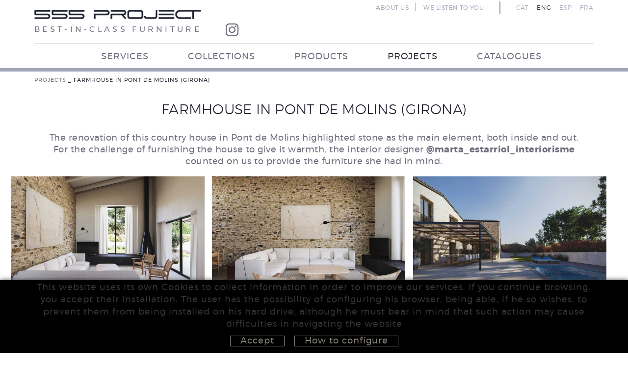

--- FILE ---
content_type: text/html; charset=utf-8
request_url: https://www.555project.es/en/interior-design-and-decoration/projects/farmhouse-in-pont-de-molins-girona.aspx
body_size: 8024
content:
<!DOCTYPE html>
	<html lang="en">
	<head>
		<meta charset="utf-8" />
	   	<meta http-equiv="X-UA-Compatible" content="IE=edge" />
		<meta name="viewport" content="width=device-width, initial-scale=1.0" />
		<title>FARMHOUSE IN PONT DE MOLINS (GIRONA) - 555 PROJECT - Design furniture</title>
		<meta name="title" lang="en" content="FARMHOUSE IN PONT DE MOLINS (GIRONA) - 555 PROJECT - Design furniture" />
<meta name="language" content="en" />
<link rel="alternate" hreflang="ca" href="https://www.555project.es/ca/interiorisme-i-decoracio/projectes/masia-a-pont-de-molins-girona.aspx" />
<link rel="alternate" hreflang="x-default" href="https://www.555project.es/ca/interiorisme-i-decoracio/projectes/masia-a-pont-de-molins-girona.aspx" />
<link rel="alternate" hreflang="en" href="https://www.555project.es/en/interior-design-and-decoration/projects/farmhouse-in-pont-de-molins-girona.aspx" />
<link rel="alternate" hreflang="es" href="https://www.555project.es/es/interiorismo-y-decoracion/proyectos/masia-en-pont-de-molins-girona.aspx" />
<link rel="alternate" hreflang="fr" href="https://www.555project.es/fr/design-interieur-et-decoration/projets/ferme-a-pont-de-molins-girona.aspx" />
<meta name="robots" content="index, follow" />
<meta name="description" lang="en" content="Muebles de diseño. Las mejores firmas en muebles de diseño, muebles de jardin, cocina, iluminacion y lamparas de diseño." />
<meta name="keywords" lang="en" content="MUEBLES DE DISEÑO, MUEBLES COCINA, MUEBLES DE JARDIN, ILUMINACION DISEÑO, LAMPARAS DISEÑO" />
<base href="https://www.555project.es/skin/" />
  
		<link rel="shortcut icon" href="/FitxersWeb/11187/555project.ico" />


		
		<!-- Bootstrap core CSS -->
 		<link href="/skin/css/bootstrap.min.css" rel="stylesheet">
    		<link rel="stylesheet" type="text/css" href="/skin/css/blueimp-gallery.min.css"/>
		<link rel="stylesheet" type="text/css" href="/skin/css/fontawesome-all.min.css"/>
		<!-- CSS GPI -->
		<link rel="stylesheet" type="text/css" href="/skin/css/slick.css"/>
		<link rel="stylesheet" type="text/css" href="/skin/css/slick-theme.css"/>
		<link rel="stylesheet" href="/skin/css/webnet.css" type="text/css" />
		<link rel="stylesheet" href="/skin/css/scrollBanner.css" type="text/css" />
		<link href="/skin/css/animate.min.css" rel="stylesheet" />

		<!-- Global site tag (gtag.js) - Google Analytics -->
<script async src="https://www.googletagmanager.com/gtag/js?id=G-BSXL6P3K02"></script>
<script>
  window.dataLayer = window.dataLayer || [];
  function gtag(){dataLayer.push(arguments);}
  gtag('js', new Date());

  gtag('config', 'G-BSXL6P3K02');
</script>


<!-- Google Tag Manager -->
<script>(function(w,d,s,l,i){w[l]=w[l]||[];w[l].push({'gtm.start':
new Date().getTime(),event:'gtm.js'});var f=d.getElementsByTagName(s)[0],
j=d.createElement(s),dl=l!='dataLayer'?'&l='+l:'';j.async=true;j.src=
'https://www.googletagmanager.com/gtm.js?id='+i+dl;f.parentNode.insertBefore(j,f);
})(window,document,'script','dataLayer','GTM-NVNQSK7');</script>
<!-- End Google Tag Manager -->



		<link href="https://fonts.googleapis.com/css2?family=Montserrat:wght@300;400;600;700;900&display=swap" rel="stylesheet">
	

	</head>


<body>
<!-- Google Tag Manager (noscript) -->
<noscript><iframe src="https://www.googletagmanager.com/ns.html?id=GTM-NVNQSK7"
height="0" width="0" style="display:none;visibility:hidden"></iframe></noscript>
<!-- End Google Tag Manager (noscript) -->
<form method="post" action="https://www.555project.es/en/interior-design-and-decoration/projects/farmhouse-in-pont-de-molins-girona.aspx" id="ctl00">
<div class="aspNetHidden">
<input type="hidden" name="__EVENTTARGET" id="__EVENTTARGET" value="" />
<input type="hidden" name="__EVENTARGUMENT" id="__EVENTARGUMENT" value="" />
<input type="hidden" name="__VIEWSTATE" id="__VIEWSTATE" value="/[base64]/O9A0jjm/DHURWL" />
</div>

<script type="text/javascript">
//<![CDATA[
var theForm = document.forms['ctl00'];
if (!theForm) {
    theForm = document.ctl00;
}
function __doPostBack(eventTarget, eventArgument) {
    if (!theForm.onsubmit || (theForm.onsubmit() != false)) {
        theForm.__EVENTTARGET.value = eventTarget;
        theForm.__EVENTARGUMENT.value = eventArgument;
        theForm.submit();
    }
}
//]]>
</script>


<script src="/WebResource.axd?d=VylFsOvRmpZorTxUMLkQqw8pMmtLpfTStCr6QhFWdeV2X3BREIW04n5E3iwfzNSvFeSVSiabmxpWNAyLzVwoSMgIFv_qe_qD3J7MbkNxJ9g1&amp;t=638286137964787378" type="text/javascript"></script>


<script src="/ScriptResource.axd?d=[base64]" type="text/javascript"></script>
<div class="aspNetHidden">

	<input type="hidden" name="__VIEWSTATEGENERATOR" id="__VIEWSTATEGENERATOR" value="F879B02C" />
</div>

	
<div class="wrap formatDefault">
<!-- INICI MENU SUPERIOR -->
<div class="gpi-menu">
	<div class="navbar-wrapper">		
		<div class="container">
			<div class="headerSup">
				<div class="row">
					<div class="col-lg-4 col-md-4 col-sm-12 col-xs-12">
						<a href="/">
							<img src="/FitxersWeb/11187/logo-555project.png" class="gpi-logo img-responsive" />
							<div class="eslogan-logo">best-in-class furniture</div>
						</a>
					</div>
					<div class="col-lg-8 col-md-8 col-sm-12 col-xs-12">
						<div class="container-idiomes">
							<div class="menu-idiomes"><!-- IDIOMES - Inici -->
<ul class="gpi-idiomes">
<li><a href="https://www.555project.es/ca/interiorisme-i-decoracio/projectes/masia-a-pont-de-molins-girona.aspx">CAT</a></li><li class="sep">|</li><li><a href="https://www.555project.es/en/interior-design-and-decoration/projects/farmhouse-in-pont-de-molins-girona.aspx" class="sel">ENG</a></li><li class="sep">|</li><li><a href="https://www.555project.es/es/interiorismo-y-decoracion/proyectos/masia-en-pont-de-molins-girona.aspx">ESP</a></li><li class="sep">|</li><li><a href="https://www.555project.es/fr/design-interieur-et-decoration/projets/ferme-a-pont-de-molins-girona.aspx">FRA</a></li>		</ul>
		<!-- IDIOMES - Fi --></div>
							<div class="menu-corp"><div class="gpi-avisLegal">				<div><a href="/en/corporate-menu/company.aspx">ABOUT US</a></div><div class="sep">|</div>				<div><a href="/en/corporate-menu/contact.aspx">WE LISTEN TO YOU</a></div></div></div>
						</div>	
						<div class="social-header"><div class="item"><a data-placement="bottom" data-toggle="tooltip" href="https://www.instagram.com/555_project/" target="_blank" title="INSTAGRAM"><i class="fab fa-instagram">&nbsp;</i>INSTAGRAM</a></div></div>
					</div>
				</div>
			</div>
			<div class="navbar navbar-inverse navbar-static-top gpi-navbar gpi-navbar-inverse" role="navigation">
				

				
				<div class="headerInf">
					<div class="container">
						<div class="row">
							<div class="col-xs-12">
								<div class="navbar-wrapper">		
									<div class="gpi-noContainer">
										<div class="navbar navbar-inverse navbar-static-top gpi-navbar gpi-navbar-inverse" role="navigation">
											<div class="navbar-header gpi-navbar-header">
												<button type="button" class="navbar-toggle gpi-navbar-toggle visible-xs" data-toggle="collapse" data-target=".navbar-collapse">
													<div style="display:inline-block;">
														<span class="icon-bar"></span>
														<span class="icon-bar"></span>
														<span class="icon-bar"></span>
													</div>
													<span class="text">Menu</span>
												</button>
											</div>
								
											<div class="navbar-collapse collapse">
															<ul class="nav navbar-nav gpi-navbar-nav navbar nav-justified"><li>
					<a href="/en/interior-design-and-decoration/services.aspx" >
	<span>SERVICES</span>
</a>
</li>

<li>
<a href="/en/interior-design-and-decoration/collections.aspx" >
	<span>COLLECTIONS</span>
</a>
</li>

<li>
<a href="/en/interior-design-and-decoration/products.aspx" >
	<span>PRODUCTS</span>
</a>
</li>

<li>
<a href="/en/designer-furniture/our-projects.aspx" class="sel" >
	<span>PROJECTS</span>
</a>
</li>

<li>
<a href="/en/interior-design-and-decoration/catalogs.aspx" >
	<span>CATALOGUES</span>
</a>
				</li></ul> 
											</div>
										</div>	
									</div>
								</div>
							</div>
						</div>
					</div>

							
					
				</div>	
			</div>	
		</div>
	</div>
</div>
<!-- FI MENU SUPERIOR -->
   
<!-- INICI CONTINGUT -->  
<div class="">
	<div class="row">
		<div class="col-md-12 col-sm-12 col-xs-12">
			<div class="container container-gpi gpi-navigator">
				<div class="row">
					<ol class="breadcrumb"><li><a href="/en/designer-furniture/our-projects.aspx">PROJECTS</a></li> _ <li class="active">FARMHOUSE IN PONT DE MOLINS (GIRONA)</li></ol>
				</div>
			</div>
			<div class="gpi-contingut">
				<script type="text/javascript">
//<![CDATA[
Sys.WebForms.PageRequestManager._initialize('ctl01', 'ctl00', ['tctl02','ctl02'], [], [], 90, '');
//]]>
</script>
<div id="ctl02">
	<span style="display:none"><span></span></span><span id="ctl07" style="visibility:hidden;display:none;"></span>
</div>
<div id="fitxa">
	<div class="container">		
		<h1 class="titolContingut">FARMHOUSE IN PONT DE MOLINS (GIRONA)</h1>	
		<div class="descripFitxa">
			<p><span class="tlid-translation translation" lang="en"><span title="">The renovation of this country house in Pont de Molins highlighted stone as the main element, both inside and out.<br />
For the challenge of furnishing the house to give it warmth, the interior designer <strong>@marta_estarriol_interiorisme</strong> counted on us to provide the furniture she had in mind.</span></span></p>

		</div>
	</div>
	<div id="galeria-fitxa" class="masonry">
		
			<div class="gpi-item"><a href="/FitxersWeb/162507/pont_de_molins_1.jpg" rel="lightbox"><img data-src="/FitxersWeb/162507/pont_de_molins_1.jpg" src="/FitxersWeb/51334/no-image.png" alt="FARMHOUSE IN PONT DE MOLINS (GIRONA)" title="FARMHOUSE IN PONT DE MOLINS (GIRONA)" class="img-responsive lazy" /></a></div>
		
					
		
			<div class="gpi-item"><a href="/FitxersWeb/162507/pont_de_molins_2.jpg" rel="lightbox"><img data-src="/FitxersWeb/162507/pont_de_molins_2.jpg" src="/FitxersWeb/51334/no-image.png" alt="FARMHOUSE IN PONT DE MOLINS (GIRONA)" title="FARMHOUSE IN PONT DE MOLINS (GIRONA)" class="img-responsive lazy" /></a></div>
		
					
		
			<div class="gpi-item"><a href="/FitxersWeb/162507/pont_de_molins_3.jpg" rel="lightbox"><img data-src="/FitxersWeb/162507/pont_de_molins_3.jpg" src="/FitxersWeb/51334/no-image.png" alt="FARMHOUSE IN PONT DE MOLINS (GIRONA)" title="FARMHOUSE IN PONT DE MOLINS (GIRONA)" class="img-responsive lazy" /></a></div>
		

		
			<div class="gpi-item"><a href="/FitxersWeb/162507/pont_de_molins_4.jpg" rel="lightbox"><img data-src="/FitxersWeb/162507/pont_de_molins_4.jpg" src="/FitxersWeb/51334/no-image.png" alt="FARMHOUSE IN PONT DE MOLINS (GIRONA)" title="FARMHOUSE IN PONT DE MOLINS (GIRONA)"  class="img-responsive lazy"/></a></div>
		

		
			<div class="gpi-item"><a href="/FitxersWeb/162507/pont_de_molins_5.jpg" rel="lightbox"><img data-src="/FitxersWeb/162507/pont_de_molins_5.jpg" src="/FitxersWeb/51334/no-image.png" alt="FARMHOUSE IN PONT DE MOLINS (GIRONA)" title="FARMHOUSE IN PONT DE MOLINS (GIRONA)" class="img-responsive lazy"/></a></div>
		

		
			<div class="gpi-item"><a href="/FitxersWeb/162507/pont_de_molins_6.jpg" rel="lightbox"><img data-src="/FitxersWeb/162507/pont_de_molins_6.jpg" src="/FitxersWeb/51334/no-image.png" alt="FARMHOUSE IN PONT DE MOLINS (GIRONA)" title="FARMHOUSE IN PONT DE MOLINS (GIRONA)" class="img-responsive lazy"/></a></div>
		

		
			<div class="gpi-item"><a href="/FitxersWeb/162507/pont_de_molins_7.jpg" rel="lightbox"><img data-src="/FitxersWeb/162507/pont_de_molins_7.jpg" src="/FitxersWeb/51334/no-image.png" alt="FARMHOUSE IN PONT DE MOLINS (GIRONA)" title="FARMHOUSE IN PONT DE MOLINS (GIRONA)" class="img-responsive lazy"/></a></div>
		

		
			<div class="gpi-item"><a href="/FitxersWeb/162507/pont_de_molins_8.jpg" rel="lightbox"><img data-src="/FitxersWeb/162507/pont_de_molins_8.jpg" src="/FitxersWeb/51334/no-image.png" alt="FARMHOUSE IN PONT DE MOLINS (GIRONA)" title="FARMHOUSE IN PONT DE MOLINS (GIRONA)" class="img-responsive lazy"/></a></div>
		

		
			<div class="gpi-item"><a href="/FitxersWeb/162507/pont_de_molins_9.jpg" rel="lightbox"><img data-src="/FitxersWeb/162507/pont_de_molins_9.jpg" src="/FitxersWeb/51334/no-image.png" alt="FARMHOUSE IN PONT DE MOLINS (GIRONA)" title="FARMHOUSE IN PONT DE MOLINS (GIRONA)" class="img-responsive lazy" /></a></div>
		

		

		

		

		

		

		

		

		

		

		

		

		

		

		

		

		

		

		

		

		

		

		

		

		

		

		

		

		

		

		

		
	</div>
	
	
</div>




<div class="container hidden">
	<div class="row">
		<div class="col-lg-12 col-md-12 col-sm-12 col-xs-12 relative">
			<div class="gpi-mes-info-product pull-right" id="containerMesinfo">
					
				<div class="clear_both text-right"><a id="mesinfo" href="/en/interior-design-and-decoration/projects/farmhouse-in-pont-de-molins-girona.aspx#" onmouseover="this.getElementsByTagName('IMG')[0].src='/FitxersWeb/51334/mesinfofitxa2.png';" onmouseout="this.getElementsByTagName('IMG')[0].src='/FitxersWeb/51334/mesinfofitxa2.png';">
					<img src="/FitxersWeb/51334/mesinfofitxa2.png" alt="More Information">
				</a></div>
				

				<div class="clear_both text-right"><a href="javascript:history.back(1)" class="botoVolver">Go back</a></div>

			</div>
			<div class="gpi-mes-info-product pull-left " id="containerContact">

				<div class="clear_both text-left"><a id="mescontacte" href="/en/interior-design-and-decoration/projects/farmhouse-in-pont-de-molins-girona.aspx#" onmouseover="this.getElementsByTagName('IMG')[0].src='/FitxersWeb/51334/contactefitxa2.png';" onmouseout="this.getElementsByTagName('IMG')[0].src='/FitxersWeb/51334/contactefitxa2.png';">
					<img src="/FitxersWeb/51334/contactefitxa2.png" alt="Contact">
				</a></div>


				<div class="clear_both text-right"><a id="mescontactebtn" href="/en/interior-design-and-decoration/projects/farmhouse-in-pont-de-molins-girona.aspx#" class="botoContact">Ask for more information</a></div>

			</div>
			<div class="formMesInfo hidden">
				
				<iframe scrolling="no" src="/WebNET/comu/linkManagerRedir.aspx?OBJECTE=89101&PAGINA=/skin/default.aspx&amp;MENSAJE=We request the following information about the project FARMHOUSE IN PONT DE MOLINS (GIRONA) " seamless="seamless" id="iframeInfo"></iframe>
			</div>
		</div>

		<div id="gpi-descrip-fitxa" class="  col-md-12 col-sm-12 col-xs-12">
			<div class="row">
				<div class="container">
				<div class="col-md-offset-5 col-md-7 col-sm-12 col-xs-12">
					<div class="gpi-camps-fitxa">
						<H1>FARMHOUSE IN PONT DE MOLINS (GIRONA)</H1>
						
						<div class="gpi-desc-fitxa">
							<p><span class="tlid-translation translation" lang="en"><span title="">The renovation of this country house in Pont de Molins highlighted stone as the main element, both inside and out.<br />
For the challenge of furnishing the house to give it warmth, the interior designer <strong>@marta_estarriol_interiorisme</strong> counted on us to provide the furniture she had in mind.</span></span></p>

							<div class="clearfix"></div>
							<div class="hidden">
								
								<div class="info-fitxa"><a href="/WebNET/comu/linkManagerRedir.aspx?OBJECTE=89101&PAGINA=/skin/popup.aspx&MENSAJE=We request the following information about the project FARMHOUSE IN PONT DE MOLINS (GIRONA) " class="boto">+ INFO</a></div>
							</div>
							<div class="clearfix"></div>
						</div>
					</div>
					<div class="gpi-boto-fitxa pull-right">
						<div class="clear_both text-right hidden-sm">
							<a href="/en/interior-design-and-decoration/projects/farmhouse-in-pont-de-molins-girona.aspx#" class="hidden-xs " id="menysinfo"  onmouseover="this.getElementsByTagName('IMG')[0].src='/FitxersWeb/51334/tancar-act.png';" onmouseout="this.getElementsByTagName('IMG')[0].src='/FitxersWeb/51334/tancar-des.png';">
								<img src="/FitxersWeb/51334/tancar-des.png" alt="Close Information">
							</a>
						</div>
						
						<div class="clear_both text-right">
							<a href="/en/designer-furniture/our-projects.aspx" class="botoVolver">Go back</a>
						</div>
						
					</div>
					<div class="clear_both"></div>
					
				</div>
				
				</div>
			</div>
			<div class="formMesInfo hidden">
				
				<iframe scrolling="no" src="/WebNET/comu/linkManagerRedir.aspx?OBJECTE=89101&PAGINA=/skin/default.aspx&amp;MENSAJE=We request the following information about the project FARMHOUSE IN PONT DE MOLINS (GIRONA) " seamless="seamless" id="iframeInfo"></iframe>
			</div>

		</div>

<div id="gpi-contacte-fitxa" class="col-md-12 col-sm-12 col-xs-12">
			<div class="row">
				<div class="container">
				<div class="col-md-offset-5 col-md-7 col-sm-12 col-xs-12">
					<div class="gpi-camps-fitxa">
						<div class="formMesInfo">
							
							<iframe scrolling="no" src="/WebNET/comu/linkManagerRedir.aspx?OBJECTE=89101&PAGINA=/skin/default.aspx&amp;MENSAJE=We request the following information about the project FARMHOUSE IN PONT DE MOLINS (GIRONA) " seamless="seamless" id="iframeInfo"></iframe>
						</div>
					</div>
					<div class="gpi-boto-fitxa pull-right hidden-sm hidden-xs">
						<div class="clear_both text-right">
							<a href="/en/interior-design-and-decoration/projects/farmhouse-in-pont-de-molins-girona.aspx#" class="hidden-xs" id="menyscontacte" onmouseover="this.getElementsByTagName('IMG')[0].src='/FitxersWeb/51334/tancar-act.png';" onmouseout="this.getElementsByTagName('IMG')[0].src='/FitxersWeb/51334/tancar-des.png';">
								<img src="/FitxersWeb/51334/tancar-des.png" alt="Close Information">
							</a>
						</div>
						
						<div class="clear_both text-right">
							<a href="/en/designer-furniture/our-projects.aspx" class="botoVolver">Go back</a>
						</div>
						
					</div>
					<div class="clear_both"></div>
				</div>
				</div>
			</div>
			<div class="formMesInfo hidden">
				
				<iframe scrolling="no" src="/WebNET/comu/linkManagerRedir.aspx?OBJECTE=89101&PAGINA=/skin/default.aspx&amp;MENSAJE=We request the following information about the project FARMHOUSE IN PONT DE MOLINS (GIRONA) " seamless="seamless" id="iframeInfo"></iframe>
			</div>

		</div>
	</div>
</div>




			</div>
		</div>
	</div>
</div>
<!-- FI CONTINGUT --> 

</div>	
			
<!-- INICI FOOTER -->
<div id="footer">
	<div class="gpi-franja1">
	<div class="container">
		<div class="row">
			<div class="col-lg-3 col-md-3 col-sm-12 col-xs-12">
				<img src="/FitxersWeb/11187/logo-peu-555.png" class="img-responsive logo-peu" alt="555 project">
			</div>
			<div class="col-md-6 col-sm-12 col-xs-12 gpi-padding-peu">
				<div class="container-telf-instagram">
					<div class="container-telf">	
						<span class="gpi-item-adreca-peu">626 148 998</span>
						<span class="gpi-item-adreca-peu"> - </span>
						<span class="gpi-item-adreca-peu">872 022 326</span>
						<span class="gpi-item-adreca-peu"> - </span>
						<span class="gpi-item-adreca-peu">657 965 394</span>
					</div>
					
				</div>
				<div class="email"><a class="fontMitjana" href="mailto:studio@555project.es">studio@555project.es</a></div>
				<div class="instagram"><div class="social-header"><div class="item"><a data-placement="bottom" data-toggle="tooltip" href="https://www.instagram.com/555_project/" target="_blank" title="INSTAGRAM"><i class="fab fa-instagram">&nbsp;</i>INSTAGRAM</a></div>
</div></div>
			</div>
							
			<div class="col-md-3 col-sm-4 col-xs-12 gpi-padding-peu text-right">
				
			</div>
		</div>
	</div>
	</div>
	<div class="gpi-franja2">
	<div class="container">
		<div class="row">
			<div class="col-md-6 col-sm-6 col-xs-12">
				<div class="gpi-avisLegal">				<div><a href="/en/bottom-menu/politica-de-cookies.aspx">Política de cookies</a></div><div class="sep">|</div>				<div><a href="/en/bottom-menu/mapa-web.aspx">Mapa web</a></div><div class="sep">|</div>				<div><a href="/en/bottom-menu/legal-notice.aspx">Legal Notice</a></div></div>
			</div>
				
				
			<div class="col-md-6 col-sm-6 col-xs-12">
				<p><a class="pull-right" href="http://www.gpisoftware.com" target="_blank" title="GPI Software - Internet & Web Solutions"><img src="images/logowebnet.png" alt="GPI Software - Internet & Web Solutions" /></a></p>
				<div class="gpi-dist pull-right">
					<div class="float_left"><span style="color: rgb(153, 153, 153);">Distributed by: </span><span style="color: rgb(192, 192, 192);"><a href="http://www.e-micrologic.com" target="_blank">Microl&#242;gic SLU</a></span></div>
				</div>
			</div>
		</div>
	   </div>
	</div>
</div>
<!-- FI FOOTER -->

<a href="https://api.whatsapp.com/send?phone=34657965394" target="_blank" class="whatsapp-btn"><i class="fab fa-whatsapp"></i></a>


<!-- COOKIES -->	
			<div id="cookies_banner">
				<div class="container">
					<p>This website uses its own Cookies to collect information in order to improve our services. If you continue browsing, you accept their installation. The user has the possibility of configuring his browser, being able, if he so wishes, to prevent them from being installed on his hard drive, although he must bear in mind that such action may cause difficulties in navigating the website</p>

					<div class="botons-cookies">
						<div id="cookies_accept"><span>Accept </span></div>
						<a href="/WebNET/comu/linkManagerRedir.aspx?OBJECTE=54293&amp;PAGINA=/skin/default.aspx" id="cookies_config"><span>How to configure</span></a>
					</div>
				</div>
			</div>

			<div id="blueimp-gallery" class="blueimp-gallery blueimp-gallery-controls">
    				<div class="slides"></div>
    				<div class="title"></div>
    				<a class="prev"><i class="fa fa-angle-left"></i></a>
    				<a class="next"><i class="fa fa-angle-right"></i></a>
    				<a class="close"><i class="fa fa-times"></i></a>
    				<a class="play-pause"></a>
    				<ol class="indicator"></ol>
			</div>
   	<script src="/skin/js/jquery-1.11.0.min.js"></script>
   	<script src="/skin/js/jquery-migrate-1.2.1.min.js"></script>
    	<script type="text/javascript" src="/skin/js/jquery.tools.min.js"></script>
	<script src="/skin/js/bootstrap.min.js"></script>
	<script type="text/javascript" src="/skin/js/wow.min.js"></script>
	<script type="text/javascript" src="/skin/js/jquery.blueimp-gallery.min.js"></script>
    			<script type="text/javascript" src="/skin/js/jquery.lazy.min.js"></script>
			<script type="text/javascript" src="/skin/js/paraxify.js"></script>
			<script type="text/javascript" src="/skin/js/slick.min.js"></script>
  	<!--[if lt IE 9]>
     		<script src="https://oss.maxcdn.com/libs/html5shiv/3.7.0/html5shiv.js"></script>
      		<script src="https://oss.maxcdn.com/libs/respond.js/1.3.0/respond.min.js"></script>
  	<![endif]-->
	<script type="text/javascript" src="/skin/js/masonry.pkgd.min.js"></script>
	<script type="text/javascript" src="/skin/js/gpisoftware.js"></script>

<script type="text/javascript"> function MicroNETWebEnableDisable ( _control, _enable, _disabledText, _enabledText ) { if ( _enable == true ) { _control.readOnly = false; _control.value = _enabledText; _control.onfocus = null; } else { _control.readOnly = true; _control.value = _disabledText; _control.onfocus = _control.blur; }; } function MicroNETWebEnableDisable_radioButton ( _control, _enable, _enabledOption ) {var myList;myList = _control.getElementsByTagName ('input'); if ( _enable == true )  {_control.disabled = false;_control.onfocus = null;for ( var contador=0; contador < myList.length; contador++)if (myList [contador].type == 'radio')if (myList [contador].value == _enabledOption)myList [contador].checked = true;else myList [contador].checked = false;} else {_control.disabled = true;_control.onfocus = _control.blur;for ( var contador=0; contador < myList.length; contador++)if (myList [contador].type == 'radio')myList [contador].checked = false;}} </script><script type="text/javascript"> function MicroNETWebAssignValue ( _control, _enable, _disabledText, _enabledText ) { if ( _enable == true ) { _control.value = _enabledText; } else { _control.value = _disabledText; } } </script><script type="text/javascript"> function checkEnter(e, submitInput) { var characterCode; if (e && e.which) {e=e; characterCode=e.which;} else { e=event; characterCode=e.keyCode;}if (characterCode==13){ __doPostBack(submitInput, '');return false;} else { return true; }}</script>
<script type="text/javascript">
//<![CDATA[
Sys.Application.add_init(function() {
    $create(Sys.UI._Timer, {"enabled":true,"interval":900000,"uniqueID":"ctl07"}, null, null, $get("ctl07"));
});
//]]>
</script>
</form>
</body>



</html>

--- FILE ---
content_type: text/css
request_url: https://www.555project.es/skin/css/webnet.css
body_size: 23578
content:
@font-face {
    font-family: SourceSansPro-Regular;
    src: url('../fonts/SourceSansPro-Regular.ttf')
}

@font-face {
    font-family: SourceSansPro-Light;
    src: url('../fonts/SourceSansPro-Light.ttf')
}

@font-face {
    font-family: SourceSansPro-Semibold;
    src: url('../fonts/SourceSansPro-Semibold.ttf')
}

@font-face {
    font-family: SourceSansPro-Bold;
    src: url('../fonts/SourceSansPro-Bold.ttf')
}

@font-face {
    font-family: SourceSansPro-Italic;
    src: url('../fonts/SourceSansPro-Italic.ttf')
}


@font-face {
    font-family: RobotoCondensed;
    src: url('../fonts/RobotoCondensed-Regular.ttf')
}

@font-face {
    font-family: RobotoCondensed-Bold;
    src: url('../fonts/RobotoCondensed-Bold.ttf')
}

@font-face {
    font-family: RobotoCondensed-Light;
    src: url('../fonts/RobotoCondensed-Light.ttf')
}

@font-face {
    font-family: 'montserratbold';
    src: url('../fonts/montserrat-bold-webfont.woff2') format('woff2'), url('../fonts/montserrat-bold-webfont.woff') format('woff');
    font-weight: normal;
    font-style: normal;
}




@font-face {
    font-family: 'montserratlight';
    src: url('../fonts/montserrat-light-webfont.woff2') format('woff2'), url('../fonts/montserrat-light-webfont.woff') format('woff');
    font-weight: normal;
    font-style: normal;
}




@font-face {
    font-family: 'montserratregular';
    src: url('../fonts/montserrat-regular-webfont.woff2') format('woff2'), url('../fonts/montserrat-regular-webfont.woff') format('woff');
    font-weight: normal;
    font-style: normal;
}


/*GENERALS**************************/
body {
    font-family: montserratregular, sans-serif;
    font-size: 18px;
    color: #333333;
    background: #ffffff;
    letter-spacing: 1px;
}

table {
    font-family: RobotoCondensed, sans-serif;
    font-size: 18px;
}

a {
    text-decoration: none !important;
    outline: none;
    color: #999999;
}

    a:hover {
        text-decoration: none !important;
        outline: none;
        color: #000000;
    }

    a img {
        border: none;
    }

.img-responsive {
    height: auto !important;
    display: block;
    max-width: 100%;
}

.clear_both {
    clear: both;
}



.btn-primary {
    font-family: montserratregular;
    font-size: 24px;
    color: #222431;
    padding: 8px 15px;
    transition: .3s;
    background: none;
    border-radius: 0;
    border: 1px solid #222431;
}

.btn-primary:hover {
    background: #222431;
    color: #fff;
}

/*FONTS**********************************/




.gpi-semibold {
    font-family: montserratregular;
}

.gpi-bold {
    font-family: montserratbold;
}

.gpi-italic {
    font-family: montserratlight;
}

/*BOTONS*********************************/
a.boto, .boto {
    border: 2px solid #858079;
    padding: 0 10px;
    text-decoration: none;
    display: block;
    float: left;
    margin: 5px 0 0px 0;
    text-transform: uppercase;
    background: #000000;
}

.boto {
    color: #858079;
    line-height: 25px;
    text-transform: uppercase;
    display: block;
}

a.boto span {
    color: #858079;
    line-height: 25px;
    text-transform: uppercase;
    display: block;
}

a.boto:hover, .boto:hover {
    border: 2px solid #858079;
    background: #858079;
}

.boto:hover {
    color: #000000;
}

a.boto:hover span {
    color: #000000;
}

.info-fitxa a.boto {
    float: right;
    margin-top: 8px;
}

.blueimp-gallery {
    background: rgba(34,36,49,.9);
}

.blueimp-gallery-controls > .prev i.fa {
    font-size: 45px;
    line-height: 38px;
    margin-left: -5px;
}

.blueimp-gallery-controls > .next i.fa {
    font-size: 45px;
    line-height: 38px;
    margin-right: -5px;
}

.blueimp-gallery > .slides > .slide > .slide-content {
    max-height: 80%;
    max-width: 80%;
}

.blueimp-gallery > .title {
    right: 15px;
    left: 15px;
    margin: 0 40px;
    text-align: center;
}

.blueimp-gallery > .indicator {
    height: 5%;
    bottom: 2.5%;
}

    .blueimp-gallery > .indicator > li {
        background-size: contain;
        background-color: #ffffff;
        margin: 0 5px;
        width: 50px;
        height: 100%;
    }

.blueimp-gallery > .close {
    font-size: 25px;
}

/*PAGINADOR******************************/
.gpi-paginador {
    height: 30px;
    line-height: 30px;
}

a.botoPager {
    border: 2px solid #858079;
    color: #858079;
    padding: 0 5px;
    margin-left: 5px;
}

    a.botoPager:hover, .selected a.botoPager {
        border: 2px solid #858079;
        background: #858079;
        color: #000000;
    }

/*Sticky footer**************************/
.wrap {
    height: auto;
    margin: 0 auto -70px;
    min-height: 100%;
    padding: 0 0 70px;
    background:#ffffff;
    overflow:hidden;
}

#footer {
    height: 70px;
    line-height: 70px;
    background: #FFFFFF;
    position: relative;
    z-index: 200;
    border-top: 1px solid #909198;
}

.gpi-franja1 {
    background: #ffffff;
    color: #2d2d2d;
    line-height: 35px;
}

    .gpi-franja1 > .container {
        border-top: 6px solid #a3a6b8;
        padding-top:16px;
    }

.container-telf {
    display: flex;
    justify-content: center;
    text-align: center;
    width: 100%;
}

        .container-telf .gpi-item-adreca-peu {
            font-size: 18px !important;
            font-family:montserratregular;
            color: #222431;
            font-weight:600;
        }

        .gpi-franja1 .email{
            text-align:center;
            margin-top:6px;
        }

.gpi-franja1 .email a {
    color: #6e707e;
    font-size: 14px;
    font-family: 'montserratregular';
    text-align: center !important;
    font-weight: 600;
}

    .gpi-franja1 .email a:hover {
        color: #1a1818;
    }

    .gpi-franja1 .gpi-item-adreca-peu {
        font-size: 14px;
        margin-left: 5px;
        margin-right: 10px;
    }

.gpi-franja1 .instagram .social-header {
    justify-content: center;

}

.gpi-franja2 {
    background: #ffffff;
    line-height: 35px;
}

    .gpi-franja2 > .container {
        border-top: 1px solid #c8c8cb;
    }

    .gpi-franja2 p {
        margin: 0px;
        padding: 0px;
    }

.gpi-picto-email {
    margin-left: 10px;
}



html, body, form {
    height: 100%;
}



/*CAIXA SUPERIOR IDIOMES**************************/
.gpi-caixaSup {
    background: #000000;
    margin-bottom: 1px;
    height: 30px;
    line-height: 30px;
    position: relative;
    z-index: 200;
}

a .eslogan-logo {
    font-family: montserratregular;
    font-size: 16px;
    color: #6e707e;
    letter-spacing:5.3px;
    text-transform:uppercase;
    margin-top:10px;
}

.container-idiomes {
    display: flex;
    flex-direction: row-reverse;
}

.menu-idiomes, .menu-corp{
    float:right;
    margin-top:3px;
}

.menu-corp {
    margin-right: 32px;
    padding-right: 32px;
    border-right: 2px solid #8e8f9a;
}

ul.gpi-idiomes {
    list-style: none;
    margin: 0;
    padding: 0;
    /*position: absolute;*/
    position:relative;
    right: 0px;
    z-index: 200;
}

    ul.gpi-idiomes li {
        float: left;
        padding:0 8px;
    }

    ul.gpi-idiomes li:first-child {
        padding-left: 0;
    }

        ul.gpi-idiomes li:last-child {
            padding-right: 0;
        }

        ul.gpi-idiomes li a {
            color: #A3A6B8;
            text-decoration: none;
            font-family: montserratlight;
            font-size: 12px;
        }

        ul.gpi-idiomes li.sep {
            padding: 0 5px;
            display:none;
        }

        ul.gpi-idiomes li a:hover {
            color: #222431;
        }

        ul.gpi-idiomes li a.sel {
            color: #222431;
        }

.gpi-menuCorp ul {
    float: right;
}

.social-header{
    display:flex;
    justify-content:end;
    margin-top:18px;
    /*float: right;*/
}

.social-header .item{
    font-size:0;
    margin-right:-20px;
}

    .social-header .item a i {
        font-size: 30px;
        color: #6e707e;
        transition:all 0.3s;
    }

    .social-header .item a:hover i {
        color: #343642;
    }

.headerInf {
    border-top: 1px solid #dedee0;
    margin-top:12px;
}

    .headerInf .gpi-navbar-nav {
        float: none !important;
        display: flex;
        justify-content: center;
    }

img.gpi-fons {
    position: fixed;
    top: 0;
    left: 0;
    z-index: -1;
    width: 100%;
}

.gpi-telf {
    font-family: RobotoCondensed;
    font-size: 14px;
    color: #81DCEA;
    text-align: right;
}

.gpi-adreca {
    color: #FFFFFF;
    text-align: right;
}

    .gpi-adreca a {
        color: #81DCEA;
    }

        .gpi-adreca a:hover {
            color: #59A5B0;
        }

        .container-telf-instagram{
            display:flex;
            align-items:center;
        }

            .container-telf-instagram .instagram {
                border-left: 1px solid grey;
                padding-left: 14px;
            }
        

            .container-telf-instagram .instagram img{
                max-width:18px;
            }

            /******BANNER DESTACATS COPIA BLOCK3*/

.row-banners > div {
    padding-right: 8px;
    padding-left: 8px;
}

.container-banner-destacats .item, .buscador-projectes-home .item {
    padding: 0;
    margin: 0;
    overflow: hidden
}

.container-banner-destacats .gpi-item, .buscador-projectes-home .item {
    display: block;
    float: left;
    padding: 8px;
    width: 100%;
}


    .container-banner-destacats .item-margin {
        padding: 0px 0;
    }

.container-banner-destacats + .container-banner-destacats .item-margin{
    padding-top:16px;
}

.container-banner-destacats .destacats-home, .buscador-projectes-home .item .destacats-home {
    position: relative;
    overflow: hidden
}

.container-banner-destacats figure.efecte-foto img, .buscador-projectes-home .item figure.efecte-foto img {
    -webkit-backface-visibility: hidden;
    backface-visibility: hidden;
    -moz-transition: all 0.6s ease;
    -o-transition: all 0.6s ease;
    transition: all 0.6s ease;
    -webkit-transform: scale(1,1);
    -ms-transform: scale(1,1);
    -o-transform: scale(1,1);
    transform: scale(1,1);
    filter: grayscale(0)
}

.container-banner-destacats .destacats-home:hover figure.efecte-foto img, .buscador-projectes-home .item .destacats-home:hover figure.efecte-foto img {
    -webkit-transform: scale(1.2,1.2);
    -moz-transform: scale(1.2,1.2);
    -ms-transform: scale(1.2,1.2);
    -o-transform: scale(1.2,1.2);
    transform: scale(1.2,1.2);
    filter: grayscale(50)
}

.container-banner-destacats figure.efecte-foto figcaption, .buscador-projectes-home .item figure.efecte-foto figcaption {
    left: 0;
    top: 0;
    z-index: 2;
    width: 100%;
    height: 100%;
    padding-top: 0;
    position: absolute;
    background-color: transparent;
    opacity: 1;
    -webkit-transition: 0.3s ease;
    -o-transition: 0.3s ease;
    transition: 0.3s ease;
    transition-delay: 0.1s
}

.container-banner-destacats figure.efecte-foto::before, .buscador-projectes-home .item figure.efecte-foto::before {
    content: '';
    position: absolute;
    top: 10px;
    bottom: 10px;
    left: 10px;
    right: 10px;
    z-index: -1
}

.container-banner-destacats figure.efecte-foto::after, .buscador-projectes-home .item figure.efecte-foto::after {
    position: absolute;
    content: '';
    top: 10px;
    bottom: 10px;
    left: 10px;
    right: 10px;
    height: auto;
    width: auto;
    background-color: rgba(255,255,255,0.5);
    -webkit-transform: scale3d(1.4,1.4,1);
    transform: scale3d(1.4,1.4,1);
    -webkit-transition: all 0.6s ease;
    -moz-transition: all 0.6s ease;
    -o-transition: all 0.6s ease;
    transition: all 0.6s ease;
    z-index: 1;
    opacity: 0
}

.container-banner-destacats figure.efecte-foto:hover:after, .buscador-projectes-home .item figure.efecte-foto:hover:after {
    opacity: 1;
    -webkit-transform: scale3d(1,1,1);
    transform: scale3d(1,1,1)
}

.container-banner-destacats figure.efecte-foto:hover figcaption, .buscador-projectes-home .item figure.efecte-foto:hover figcaption {
    opacity: 1
}

.container-banner-destacats figure.efecte-foto .containerInfo, .buscador-projectes-home .item figure.efecte-foto .containerInfo {
    position: relative;
    width: 100%;
    -webkit-transition: -webkit-transform 0.55s,color 0.35s;
    transition: transform 0.55s,color 0.35s;
    -webkit-transform: translate3d(0,0,0);
    transform: translate3d(0,0,0);
    opacity: 1;
    padding: 0 35px;
    height: inherit
}

    .container-banner-destacats figure.efecte-foto .containerInfo .containerPetitInfo, .buscador-projectes-home .item figure.efecte-foto .containerInfo .containerPetitInfo {
        position: absolute;
        margin: 0;
        top: 50%;
        left: 50%;
        transform: translate(-50%,-50%);
        width: 75%;
        background: rgba(163,166,184,0.65);
        padding: 36px 10px;
        transition: all 0.6s ease
    }

.container-banner-destacats figure.efecte-foto:hover .containerInfo .containerPetitInfo, .buscador-projectes-home .item figure.efecte-foto:hover .containerInfo .containerPetitInfo {
    background: rgba(163,166,184,0)
}

.container-banner-destacats figure.efecte-foto h2 {
    font-family: montserratregular;
    color: #ffffff;
    text-align: center;
    font-size: 20px;
    text-transform: uppercase;
    letter-spacing: 0.5px;
    margin: 5px 0 10px 0;
    -ms-text-overflow: ellipsis;
    -o-text-overflow: ellipsis;
    text-overflow: ellipsis;
    white-space: nowrap;
    overflow: hidden;
    width: 100%;
    margin: 0;
    transition: all 0.6s ease
}

.buscador-projectes-home .item figure.efecte-foto h2 {
    font-family: montserratregular;
    color: #ffffff;
    text-align: center;
    font-size: 24px;
    text-transform: uppercase;
    letter-spacing: 0.5px;
    margin: 5px 0 10px 0;
    -ms-text-overflow: ellipsis;
    -o-text-overflow: ellipsis;
    text-overflow: ellipsis;
    margin: 0;
    transition: all 0.6s ease
}

.container-banner-destacats figure.efecte-foto:hover h2, .buscador-projectes-home .item figure.efecte-foto:hover h2 {
    color: #222431
}

.container-banner-destacats figure.efecte-foto h3, .buscador-projectes-home .item figure.efecte-foto h3 {
    font-size: [BLOCK3_DESCRIP_SIZE];
    color: [BLOCK3_DESCRIP_COLOR];
    letter-spacing: 0.5px;
    text-align: center;
    margin: 0;
    line-height: 20px;
    width: 100%
}

.container-banner-destacats figure.efecte-foto .lineSep, .buscador-projectes-home .item figure.efecte-foto .lineSep{
    position: relative;
    display: inline-block;
    text-align: center;
    margin: 0 auto;
    width: 100%
}

    .container-banner-destacats figure.efecte-foto .lineSep:after, .buscador-projectes-home .item figure.efecte-foto .lineSep::after {
        content: "";
        display: block;
        height: 1px;
        background: [BLOCK3_COLOR_LINIA];
        width: 75px;
        margin: 10px auto 0;
        opacity: [BLOCK3_OPACITY_LINIA]
    }

.container-banner-destacats figure.efecte-foto a, .buscador-projectes-home .item figure.efecte-foto a {
    text-align: center;
    position: relative;
    display: inline-block
}

    .container-banner-destacats figure.efecte-foto a i, .buscador-projectes-home .item figure.efecte-foto a i {
        color: [BLOCK3_COLOR_PICTO_DES];
        font-size: 45px;
        display: inline-block;
        -webkit-transition: all 0.4s;
        -moz-transition: all 0.4s;
        transition: all 0.4s;
        margin-top: 20px
    }

        .container-banner-destacats figure.efecte-foto a:hover i {
            color: [BLOCK3_COLOR_PICTO_ACT]
        }

    .container-banner-destacats figure.efecte-foto:hover h2 {
    }

    .container-banner-destacats figure.efecte-foto:hover i:hover {
        color: [BLOCK3_COLOR_PICTO_ACT]
    }

.container-banner-destacats:hover figure.efecte-foto a h2, .buscador-projectes-home .item figure.efecte.foto a h2 {
    color: [LISTADO_PROD_TITULO]
}

.container-banner-destacats:hover figure.efecte-foto a h3, .buscador-projectes-home .item figure.efecte-foto a h3 {
    color: [LISTADO_PROD_COLOR_DES]
}

@media (min-width: 1201px) and (max-width:1400px) {
    .container-banner-destacats figure.efecte-foto i {
        font-size: 40px
    }

    .container-banner-destacats figure.efecte-foto h3 {
        font-size: 18px;
        padding: 0 5px;
        overflow: hidden;
        margin: 0;
        -ms-text-overflow: ellipsis;
        -o-text-overflow: ellipsis;
        text-overflow: ellipsis;
        white-space: nowrap;
        overflow: hidden
    }

    .container-banner-destacats figure.efecte-foto h2, .buscador-projectes-home .item figure.efecte-foto h2 {
        font-size: 20px
    }
}

@media (max-width: 1200px) {
    .container-banner-destacats figure.efecte-foto h3 {
        font-size: 18px;
        padding: 0 5px;
        overflow: hidden;
        margin: 0;
        -ms-text-overflow: ellipsis;
        -o-text-overflow: ellipsis;
        text-overflow: ellipsis;
        white-space: nowrap;
        overflow: hidden
    }

    .container-banner-destacats figure.efecte-foto h2, .buscador-projectes-home .item figure.efecte-foto h2 {
        margin: 0;
        padding-bottom: 5px
    }

    .container-banner-destacats figure.efecte-foto .lineSep, .buscador-projectes-home .item figure.efecte-foto lineSep {
        display: none
    }

    .container-banner-destacats figure.efecte-foto a i {
        font-size: 30px;
        margin-top: 10px
    }
}

@media (min-width: 992px) and (max-width:1199px) {
    .container-banner-destacats figure.efecte-foto h2, .buscador-projectes-home .item figure.efecte-foto h2 {
        font-size: 18px;
        -ms-text-overflow: ellipsis;
        -o-text-overflow: ellipsis;
        text-overflow: ellipsis;
        white-space: nowrap;
        overflow: hidden
    }

    .container-banner-destacats figure.efecte-foto i {
        font-size: 30px
    }
}

@media (min-width: 768px) and (max-width:991px) {
    .container-banner-destacats figure.efecte-foto h2, .buscador-projectes-home .item figure.efecte-foto h2 {
        font-size: 14px
    }

    .container-banner-destacats figure.efecte-foto i {
        font-size: 30px
    }
}

@media (max-width: 767px) {
    .container-banner-destacats .col-xs-12 + .col-xs-12, #headerSup .col-xs-12 + .col-xs-12 {
        margin-top: 0
    }

    .container-banner-destacats .col-xs-12 .containerInfo div.hidden-xs {
        visibility: hidden
    }

    .container-banner-destacats figure.efecte-foto h2, .buscador-projectes-home .item figure.efecte-foto h2 {
        font-size: 18px
    }
}



/************************************/
/************BANNER*****************/
/***********************************/
.mascaraBanner {
    background: url('[GENERAL_BANNER_MASCARA]');
    position: absolute;
    height: inherit;
    width: 100%;
    top: 0;
    left: 0;
    opacity: 0;
}

.capBanner, .banner-xs {
    height: 560px;
    overflow: hidden;
    position: relative;
    /*margin-bottom: 8PX;*/
    background: #ffffff;
    margin-bottom:25px;
}

    .capBanner .item, .capBanner .alone, .banner-xs .item, .banner-xs .alone {
        background-color: #FFFFFF;
        background-position: center center;
        background-repeat: no-repeat;
        background-size: cover;
        height: inherit;
        position: absolute;
        width: 100%;
    }

        .capBanner .alone .data, .capBanner .data, .banner-xs .alone .data, .banner-xs .data {
            position: absolute;
            top: 0px;
            bottom: 0px;
            width: 100%;
            left: 50px;
            opacity: 0;
            display:none;
            visibility:hidden;
        }

            .capBanner .alone .data .titol, .capBanner .data .titol, .banner-xs .alone .data .titol, .banner-xs .data .titol {
                font-family: montserratbold;
                /*font-weight: normal;*/
                font-size: 32px;
                color: #222431;
                /*letter-spacing: 0.5px;*/
                margin: 0;
                padding: 0;
                margin-bottom: 0;
                text-transform: uppercase;
            }


            .capBanner .alone .data .subtitol, .capBanner .data .subtitol, .banner-xs .alone .data .subtitol, .banner-xs .data .subtitol {
                font-family: montserratlight;
                font-size: 30px;
                color: #222431;
                letter-spacing: 0.5px;
                margin: 0;
                padding: 0;
                margin-bottom: 5px;
                margin-top: 15px;
                line-height: 30px;
                text-transform: uppercase;
            }

.carousel-caption {
    text-shadow: none;
    color: #000000;
}




.capBanner .pic img, .capBanner .img img, .capBanner .alone img, .banner-xs .pic img, .banner-xs .img img, .banner-xs .alone img {
    display: none;
}

.capBanner .carousel-caption, .capBaner .alone .carousel-caption, .banner-xs .carousel-caption, .banner-xs .alone .carousel-caption {
    display: none;
    left: 700px;
    margin: 0 auto;
    opacity: 0;
    right: 0;
    text-align: left;
    top: 145px;
    width: inherit;
    color: #222222;
    text-shadow: 0px;
}

.capBanner .carousel-caption-right, .capBanner .alone .carousel-caption-right, .banner-xs .carousel-caption-right, .banner-xs .alone .carousel-caption-right {
    left: 0;
    right: 700px;
    text-align: right;
}

.capBanner .carousel-caption-top, .capBanner .alone .carousel-caption-top, .banner-xs .carousel-caption-top, .banner-xs .alone .carousel-caption-top {
    left: 0;
    right: 0;
    top: -200px;
}

.capBanner .carousel-caption-bottom, .capBanner .alone .carousel-caption-bottom, .banner-xs .carousel-caption-bottom, .banner-xs .alone .carousel-caption-bottom {
    left: 0;
    right: 0;
    top: 500px;
}

.capBanner .data .data-content, .banner-xs .data .data-content {
    margin-top: 5%;
    position: relative;
    z-index: 10;
}

.capBanner #tabs, .banner-xs #tabs {
    bottom: 5px;
    position: absolute;
    text-align: center;
    width: 100%;
    z-index: 10;
}

    .capBanner #tabs > div, .banner-xs #tabs > div {
        background: #d4d5e0 none repeat scroll 0 0;
        border-radius: 10px;
        cursor: pointer;
        display: inline-block;
        font-size: 1px;
        height: 7px;
        margin-left: 8px;
        width: 12px;
    }

        .capBanner #tabs > div:hover, .capBanner #tabs > div.current, .banner-xs #tabs > div:hover, .banner-xs #tabs > div.current {
            background: #4c4d58 none repeat scroll 0 0;
        }

.container-data {
    background: rgba(255,255,255,0.3);
    padding: 22px 30px;
    display: inline-block;
    height: auto;
}

.container-data-right {
    float: right;
    text-align: right;
}


.capBanner .item > a, .capBanner .alone .pic > a, .banner-xs .item > a, .banner-xs .alone .pic > a {
    display: block;
    position: absolute;
    top: 0px;
    left: 0px;
    width: 100%;
    height: 100%;
    z-index: 5;
}

.banner-xs {
    display: none;
}

/*******************************/
/****FI BANNER******************/
/*******************************/

            /*LOGIN************************************/
            .gpi-titolsLogin {
                font-size: 16px;
            }


.gpi-fitxers {
    text-align: center;
}

/*AVIS LEGAL ******************************/
div.gpi-avisLegal {
    list-style: none;
    padding: 0;
}

    div.gpi-avisLegal div {
        text-align: center;
        float: left;
        padding:0px;
    }

    div.gpi-avisLegal div:first-child {
        padding-left: 0;
    }

        div.gpi-avisLegal div:last-child {
            padding-right: 0;
        }

        div.gpi-avisLegal div a {
            color: #a3a6b8;
            text-decoration: none;
            font-family: montserratregular;
            font-size: 10px;
            text-transform: uppercase;
            letter-spacing: 0.5px;
        }

        .menu-corp .gpi-avisLegal div a {

            font-size: 12px;

        }

        div.gpi-avisLegal div.sep {
            padding: 0 12px;
            display: block;
            color: #a3a6b8;
        }

        div.gpi-avisLegal div a:hover {
            color: #222431;
        }

        div.gpi-avisLegal div a.sel {
            /*color:#81dcea;*/
            color: #222431;
        }
/*GPI BANNER******************************/

.gpi-banner {
    height: 100%;
    overflow: hidden;
    position: absolute;
    width: 100%;
    z-index: -1;
}

/*MENU SUPERIOR **************************/


.gpi-menu {
    /*background: url('/FitxersWeb/51334/fondo_menu.png') repeat transparent;*/
    background:#ffffff;
    border-bottom: 1px solid #cbcbc8;
    /*height:90px;*/
    position: relative;
    z-index: 200;
    min-height: 55px;
}

.formatDefault .gpi-menu {
    border-bottom: 7px solid #a3a6b9;
}

.gpi-navbar {
    margin-bottom: 0;
}

.gpi-navbar-inverse {
    /*background: url('/FitxersWeb/51334/fondo_menu.png') repeat transparent;*/
    background:transparent;
    border: none;
}


.nav-justified>li {
    display: block;
    width: auto;
    position: static;
    float: none;
}

.gpi-navbar-nav > li > a {
    font-family: montserratregular;
    font-size: 18px;
    padding: 16px 40px 9px 40px;
    text-transform: uppercase;
}

.gpi-navbar-inverse .gpi-navbar-nav > li > a {
    color: #6E707E;
}

    .gpi-navbar-inverse .gpi-navbar-nav > li > a:hover, .gpi-navbar-inverse .gpi-navbar-nav > li > a:focus, .gpi-navbar-inverse .gpi-navbar-nav > li > a.sel {
        color: #2A2C38;
    }

.gpi-navbar-inverse .gpi-navbar-nav > li:hover ul.gpi-dropdown-menu {
    display: block;
    z-index: 200000;
}

.gpi-dropdown-menu {
    background-color: #DDDCD7;
    border: 0;
    -moz-border-radius: 0;
    -webkit-border-radius: 0;
    border-radius: 0;
    -moz-box-shadow: none;
    -webkit-box-shadow: none;
    box-shadow: none;
    border: 0px solid transparent;
    padding: 0;

}

.menu-petit .gpi-dropdown-menu {
    border-top: 2px solid #1b1f2e;
    background-color: #ffffff;
    box-shadow: 0 6px 12px rgba(0, 0, 0, 0.176);
}

.navbar-right .dropdown-menu {
    left: 0px;
}

ul.gpi-dropdown-menu {
    overflow: auto;
}

.gpi-dropdown-menu > li > a:hover, .gpi-dropdown-menu > li > a:focus {
    background: #DDDCD7;
    line-height: auto;
}

.gpi-navbar-toggle {
    margin-top: 13px;
    margin-bottom: 13px;
}

ul.column_1 {
    width: 175px;
    width: 360px;
}

ul.column_2 {
    width: 345px;
}

ul.column_3 {
    width: 512px;
}

ul.column_4 {
    width: 690px;
}

/* .gpi-columna {
    width: 170px;
} */

ul.column_1 .gpi-columna {
    width: 353px;
}


.gpi-columna ul {
    padding-left: 10px;
    list-style: none;
}

.gpi-columna li {
    line-height: 2.429
}

    .gpi-columna li a {
        color: #707070;
        padding: 5px 0;
    }

        .gpi-columna li a:hover, .gpi-columna li a.sel {
            color: #2D2A2C;
        }


/*MENU DE LA SKIN 55***********************************/






.full-width-container, .gpi-navbar-inverse .gpi-navbar-nav > li > .full-width-container  {
    left: -15px;
    right: -15px;
    position: absolute;
    top: auto;
    margin-top: 0px;
}
        
.full-width-container, .gpi-navbar-inverse .gpi-navbar-nav > li > .full-width-container, .menu-petit, .gpi-navbar-inverse .gpi-navbar-nav > li > .menu-petit {
    visibility: hidden;
    -moz-transition-delay: 0.3s;
    -o-transition-delay: 0.3s;
    -webkit-transition-delay: 0.3s;
    transition-delay: 0.3s;
    -webkit-box-shadow: 1px 5px 15px rgba(0, 0, 0, 0.1);
    -moz-box-shadow: 1px 5px 15px rgba(0, 0, 0, 0.1);
    box-shadow: 1px 1px 15px rgba(0, 0, 0, 0.1);
    /*-webkit-transition: all 0.15s ease;
    -moz-transition: all 0.15s ease;
    -o-transition: all 0.15s ease;
    transition: all 0.15s ease;*/
    -moz-transition: all 0.3s ease;
    -o-transition: all 0.3s ease;
    -webkit-transition: all 0.3s ease;
    transition: all 0.3s ease;
    -webkit-transform: translateY(20px);
    -moz-transform: translateY(20px);
    -o-transform: translateY(20px);
    -ms-transform: translateY(20px);
    transform: translateY(20px);
}
        
.full-width-container, .gpi-navbar-inverse .gpi-navbar-nav > li:hover > .full-width-container, .menu-petit, .gpi-navbar-inverse .gpi-navbar-nav > li:hover > .menu-petit {
    -webkit-transform: translateY(0px);
    -moz-transform: translateY(0px);
    -o-transform: translateY(0px);
    -ms-transform: translateY(0px);
    transform: translateY(0px);
    visibility: visible;
}

.gpi-navbar-inverse .gpi-navbar-nav > li:hover > a.childs {
    position: relative;
    z-index: 10000;
}

.gpi-navbar-inverse .gpi-navbar-nav > li:hover > .full-width-container > ul.gpi-dropdown-menu {
    /*display: flex;
    -ms-flex-direction: row;
    -webkit-flex-direction: row;
    flex-direction: row;
    -ms-flex-wrap: nowrap;
    -webkit-flex-wrap: nowrap;
    flex-wrap: nowrap;
    -ms-align-content: stretch;
    -webkit-align-content: stretch;
    align-content: stretch;
    align-items: stretch;*/
    display: block;
    left: 15px;
    right: 15px;
    border-top: 2px solid #1b1f2e;
    background: #ffffff;
    box-shadow: 0 6px 12px rgba(0, 0, 0, 0.176);
    padding-bottom: 15px;
    -webkit-transform: translateY(0px);
    -moz-transform: translateY(0px);
    -o-transform: translateY(0px);
    transform: translateY(0px);
    visibility: visible;
}
        
.full-width-container > ul > li {
    /*flex-grow: 1;*/
    display:inline-block;
    vertical-align:top;
    width:33%;    
}
        
.full-width-container > ul > li > a, .menu-petit > ul > li > a {
    line-height: 40px;
    padding: 0px 15px;
    margin:5px 15px 15px;
    margin-bottom:0px;
}

.menu-petit > ul > li > a {
    margin:0px;
}

.full-width-container > ul > li:last-child {
    border-right: 0px;
}

.gpi-columna ul {
    padding-left: 0px;
    list-style: none;
}

.gpi-columna li {
    border-bottom: 0;
    background: transparent;
    -moz-transition: all 0.8s;
    -o-transition: all 0.8s;
    -webkit-transition: all 0.8s;
    transition: all 0.8s;
}
        
.gpi-columna li:last-child {
    border-bottom: 0 solid transparent;
}

.gpi-columna > li > a {
    padding: 0px;
    font-size: 14px;
    letter-spacing: 0.6px;
    font-family: montserratregular, 'Montserrat', sans-serif;
    text-transform: uppercase;
    background: transparent !important;
    color: #6E707E;
    display: block;
    /***afegit pel menú nou...*/
    position: relative;
    padding-right: 0;
    padding-left: 0;
    -webkit-transition: color 0.4s;
    transition: color 0.4s;
}
        
.gpi-columna > li > a:hover {
    background: transparent;
    color: #777777;
    line-height: 40px;
}

.full-width-container > ul.gpi-columna > li > a {
    font-family: montserratbold, 'Montserrat', sans-serif;
    color: #222222;
    font-size: 16px;
}

.full-width-container > ul.gpi-columna > li:hover > a {
    color: #777777;

}
        
.gpi-dropdown-menu.nivell-3 {
    display: block;
    position: static;
    float: none;
    min-width: unset;
    margin: 0;
    background: transparent;
    margin: 0 15px 30px 15px;
    /*border-top: 1px solid [MENU_SUP_DESPLE_BORDER_LI];*/
    padding-top:3px;
}
        
.gpi-dropdown-menu.nivell-3 > li {
    /*border: 0 !important;*/
    background: none !important;
    padding-top:10px;
    padding-bottom:10px;
    border-bottom:1px solid #B4C5C2;
}

.gpi-dropdown-menu.nivell-3 > li:last-child {
    border-bottom:0px solid #B4C5C2;
}

    .gpi-dropdown-menu.nivell-3 > li > a {
        color: #6E707E;
        line-height: 16px;
        /*margin-bottom: 10px;*/
        white-space: normal;
        padding: 0;
        font-size: 14px;
        font-family: montserratregular;
        letter-spacing: 0.25px;
        padding: 0 15px;
    }
        
.gpi-dropdown-menu.nivell-3 > li > a:hover, .gpi-dropdown-menu.nivell-3 > li > a:focus {
    background: none;
    color: #222222;
}








/*NOTICIES***********************************/
.gpi-itemNot {
    margin-bottom: 25px;
}

    .gpi-itemNot .fecha-inicio {
        margin-right: 1px;
        text-align: right;
        color: #858079;
        margin-bottom: 6px;
    }

    .gpi-itemNot img{
        opacity:1;
        transition:all 0.4s;
    }

    .gpi-itemNot:hover img {
        opacity: 0.8;
    }

.gpi-itemNotDesc h2 {
    color: #81DCEA;
    font-family: 'Bad Script',cursive;
    font-size: 22px;
    font-weight: normal;
    margin: 9px 0;
    color: #FFFFFF;
    font-family: RobotoCondensed-Bold;
    font-size: 16px;
}

.gpi-itemNotDesc h3 {
    margin: 0;
    padding: 0;
    font-size: 14px;
    font-family: RobotoCondensed;
    color: #c1c1c1;
}

.gpi-not h1 {
    color: #FFFFFF;
    font-family: RobotoCondensed-Bold;
    font-size: 18px;
    font-weight: normal;
    margin: 7px 0;
}

.gpi-not h2 {
    margin: 0;
    padding: 0;
    font-size: 14px;
    font-family: RobotoCondensed;
    color: #C1C1C1;
}

h1.titolContingut, h2.titolContingut,
.gpi-llistat .gpi-titol-llistat h1 {
    font-size: 24px;
    text-align: center;
    color: #222431;
    text-transform: uppercase;
    font-family: 'montserratregular';
    /*font-weight: 600;*/
    letter-spacing: 0.25px;
    margin: 0;
    margin-top: 28px;
    margin-bottom: 28px;
}

h1.titolContingut, h2.titolContingut {
    font-family: montserratlight;
    font-size:28px;
    line-height:1.2;
}

h1.titolContingut span, h2.titolContingut span{
    font-family: montserratbold;
}
/*CONTINGUT**********************************/
.gpi-contingut {
    /*background: #000000;*/
    /*    padding: 5px;
    margin-top: 15px;
    margin-bottom: 15px;*/
    font-family: montserratlight;
}

    .gpi-contingut b, .gpi-contingut strong {
        font-weight: normal;
        font-family: 'montserratbold';
    
    }

    #gpi-contingut-home {
        /*background:#000000;*/
        /*padding: 20px;*/
        padding-left: 0px;
        /*margin-top:50%;
	margin-bottom:15px;*/
        margin: 0px;
    }

.gpi-fons-fitxa {
    /*background:url(/FitxersWeb/51334/fonscontingutnegre.png) repeat;*/
    margin: 20px 0;
    /*background: #2d2d2d;*/
}

#gpi-descrip-fitxa, #gpi-contacte-fitxa {
    background: url('/FitxersWeb/51334/fons_fitxa.png') repeat transparent;
    width: 100%;
    height: 100%;
    bottom: 0px;
    right: 0px;
    padding-top: 10%;
    position: absolute;
    display: none;
}

#gpi-descrip-fitxa.firma {
    background: url('/FitxersWeb/51334/fons_fitxa_firma.png') repeat transparent;
}

#gpi-descrip-fitxa.empresa{
    padding-top:6%;
}

.gpi-mes-info-product {
    /*position:fixed;
	bottom:131px;
	right:250px;*/
    /*margin-top: 51.6%;*/
    margin-top: 58.2%;
}

    .gpi-mes-info-product.gpi-mes-info-product-firma {
        /*position:fixed;
	bottom:131px;
	right:250px;*/
        /*margin-top: 51.6%;*/
        margin-top:0;
    }

/*.formMesInfo {
    position: absolute;
    bottom: -18%;
    width: 100%;
    left:0;
}*/



/*.gpi-wrap-fons-fitxa {
    background: #2d2d2d;
}*/

.gpi-titolContingut h1 {
    margin: 0px;
    font-weight: normal;
    color: #ffffff;
    padding: 0px;
    font-size: 18px;
    font-family: RobotoCondensed-Light;
    font-weight: normal;
    letter-spacing: 2px;
    color: #222431;
    text-transform: uppercase;
}

#gpi-contingut-home .gpi-titolContingut h1 {
    line-height: 34px;
    margin-bottom: 1px;
    background: #3c3c33;
    margin: 0px;
    padding: 0 15px;
    font-size: 18px;
    font-family: RobotoCondensed-Light;
    font-weight: normal;
    color: #ffffff;
    letter-spacing: 2px;
    text-transform: uppercase;
}

#gpi-llistat-noticies .gpi-titolContingut h1 {
    font-size: 30px;
    font-family: RobotoCondensed-Bold;
    margin-bottom: 20px;
}


#gpi-contingut-home .gpi-content {
    background: #8f8b80;
    padding: 15px;
}

#gpi-contingut-home .gpi-form {
    background-color: white;
}

.gpi-titolContingut h2 {
    margin: 0px 0px 5px 0;
    padding: 0;
    font-size: 18px;
    font-family: montserratlight;
    font-weight: normal;
    color: #222431;
}

#gpi-llistat-noticies .row div:nth-child(2n+1){
    clear:both;
}

#gpi-llistat-noticies a.boto.totes{
    float:right;
    background:transparent;
}

    #gpi-llistat-noticies a.boto.totes:hover {
        background: #858079;
    }
/*LLISTAT***********************************/
.gpi-llistat .destacats-home {
    position: relative;
    overflow: hidden;
}

.gpi-llistat figure.efecte-foto img {
    -webkit-backface-visibility: hidden;
    backface-visibility: hidden;
    -moz-transition: all 0.6s ease;
    -o-transition: all 0.6s ease;
    transition: all 0.6s ease;
    -webkit-transform: scale(1, 1);
    -ms-transform: scale(1, 1);
    -o-transform: scale(1, 1);
    transform: scale(1, 1);
    filter: grayscale(0);
}

.gpi-llistat .destacats-home:hover figure.efecte-foto img {
    -webkit-transform: scale(1.2,1.2);
    -moz-transform: scale(1.2,1.2);
    -ms-transform: scale(1.2,1.2);
    -o-transform: scale(1.2,1.2);
    transform: scale(1.2,1.2);
    filter: grayscale(50);
}

.gpi-llistat figure.efecte-foto figcaption {
    left: 0;
    top: 0;
    z-index: 2;
    width: 100%;
    height: 100%;
    padding-top: 0;
    position: absolute;
    background-color: transparent;
    opacity: 1;
    -webkit-transition: 0.3s ease;
    -o-transition: 0.3s ease;
    transition: 0.3s ease;
    transition-delay: 0.1s;
}

.gpi-llistat figure.efecte-foto::before {
    content: '';
    position: absolute;
    top: 10px;
    bottom: 10px;
    left: 10px;
    right: 10px;
    z-index: -1;
}

.gpi-llistat figure.efecte-foto::after {
    position: absolute;
    content: '';
    top: 10px;
    bottom: 10px;
    left: 10px;
    right: 10px;
    height: auto;
    width: auto;
    background-color: rgba(255,255,255,0.5);
    -webkit-transform: scale3d(1.4,1.4,1);
    transform: scale3d(1.4,1.4,1);
    -webkit-transition: all 0.6s ease;
    -moz-transition: all 0.6s ease;
    -o-transition: all 0.6s ease;
    transition: all 0.6s ease;
    z-index: 1;
    opacity: 0;
}

.gpi-llistat figure.efecte-foto:hover:after {
    opacity: 1;
    -webkit-transform: scale3d(1,1,1);
    transform: scale3d(1,1,1);
}

.gpi-llistat figure.efecte-foto:hover figcaption {
    opacity: 1;
}

.gpi-llistat figure.efecte-foto .containerInfo {
    position: relative;
    width: 100%;
    -webkit-transition: -webkit-transform 0.55s, color 0.35s;
    transition: transform 0.55s, color 0.35s;
    /*-webkit-transform: translate3d(0,-100%,0);
	transform: translate3d(0,-100%,0);
	opacity:0;*/
    -webkit-transform: translate3d(0,0,0);
    transform: translate3d(0,0,0);
    opacity: 1;
    padding: 0px 35px;
    height: inherit;
}

    .gpi-llistat figure.efecte-foto .containerInfo .containerPetitInfo {
        position: absolute;
        margin: 0;
        top: 50%;
        left: 50%;
        transform: translate(-50%, -50%);
        width: 75%;
        background: rgba(163,166,184,0.65);
        padding: 36px 10px;
        transition: all 0.6s ease;
    }

.gpi-llistat figure.efecte-foto:hover .containerInfo .containerPetitInfo {
    background: rgba(163,166,184,0);
}

/*.gpi-llistat figure.efecte-foto .containerInfo div:first-child {
    margin-bottom: 10px;
}*/

.gpi-llistat figure.efecte-foto h2 {
    font-family: montserratregular;
    color: #ffffff;
    text-align: center;
    font-size: 24px;
    text-transform: uppercase;
    letter-spacing: 0.5px;
    margin: 5px 0px 10px 0px;
    /*-ms-text-overflow: ellipsis;
    -o-text-overflow: ellipsis;
    text-overflow: ellipsis;
    white-space: nowrap;
    overflow: hidden;*/
    width: 100%;
    margin: 0;
    transition: all 0.6s ease;
}

.gpi-llistat figure.efecte-foto:hover h2 {
    color: #222431;
}


.gpi-llistat figure.efecte-foto h3 {
    font-size: [BLOCK3_DESCRIP_SIZE];
    color: [BLOCK3_DESCRIP_COLOR];
    letter-spacing: 0.5px;
    text-align: center;
    margin: 0px;
    line-height: 20px;
    /*max-height: 40px;*/
    /*overflow: hidden;*/
    width: 100%;
}

.gpi-llistat figure.efecte-foto .lineSep {
    position: relative;
    display: inline-block;
    text-align: center;
    margin: 0 auto;
    width: 100%;
}

    .gpi-llistat figure.efecte-foto .lineSep:after {
        content: "";
        display: block;
        height: 1px;
        background: [BLOCK3_COLOR_LINIA];
        width: 75px;
        margin: 10px auto 0;
        opacity: [BLOCK3_OPACITY_LINIA];
    }

.gpi-llistat figure.efecte-foto a {
    text-align: center;
    position: relative;
    display: inline-block;
}

    .gpi-llistat figure.efecte-foto a i {
        color: [BLOCK3_COLOR_PICTO_DES];
        font-size: 45px;
        display: inline-block;
        -webkit-transition: all 0.4s;
        -moz-transition: all 0.4s;
        transition: all 0.4s;
        margin-top: 20px;
    }

    .gpi-llistat figure.efecte-foto a:hover i {
        color: [BLOCK3_COLOR_PICTO_ACT];
    }

.gpi-llistat figure.efecte-foto:hover h2 {
    /*color:[LISTADO_PROD_TITULO];*/
}

.gpi-llistat figure.efecte-foto:hover i:hover {
    color: [BLOCK3_COLOR_PICTO_ACT];
}

/*.gpi-llistat figure.efecte-foto:hover figcaption::before ,
.gpi-llistat figure.efecte-foto:hover .containerInfo{
	opacity: 1;
	-webkit-transform: translate3d(0,0,0);
	transform: translate3d(0,0,0);
}*/

.gpi-llistat:hover figure.efecte-foto a h2 {
    color: [LISTADO_PROD_TITULO];
}

.gpi-llistat:hover figure.efecte-foto a h3 {
    color: [LISTADO_PROD_COLOR_DES];
}


.gpi-llistat, #galeria-fitxa {
    /*margin: 30px 0 0 0;*/
    padding: 0 15px;
    margin-bottom:30px;
}

    .gpi-llistat .col-md-4{
        padding-right:8px;
        padding-left:8px;
    }
    /*    .gpi-llistat .gpi-titol-llistat h1 {
        font-size: 30px;
        font-family: RobotoCondensed-Bold;
        margin-bottom: 20px;
    }*/
    .gpi-llistat .gpi-item, #galeria-fitxa .gpi-item, .buscador-projectes-home .item {
        display: block;
        float: left;
        padding: 8px;
        width: 32.8%;
        /*margin-bottom: 30px;*/
    }

.item-cataleg, .buscador-projectes-home .item {
    padding-bottom: 30px !important;
}

    .item-cataleg > h2, .buscador-projectes-home .item > h2 {
        font-family: montserratregular;
        color: #222431;
        text-align: center;
        font-size: 20px;
        text-transform: uppercase;
        letter-spacing: 0.5px;
        margin: 5px 0px 10px 0px;
        width: 100%;
        margin: 0;
        transition: all 0.6s ease;
        margin-top: 15px;
        margin-bottom: 30px;
    }

.imatge-cataleg{
    margin:35px 0 70px;
}

#galeria-fitxa .gpi-item a img, .buscador-projectes-home .item a img {
    opacity: 1;
    transition: all 0.5s;
}

.gpi-llistat .gpi-item .gpi-imatge:hover, #galeria-fitxa .gpi-item:hover a img, .buscador-projectes-home .item:hover a img {
    opacity: 0.8;
}

        .gpi-llistat .gpi-item .gpi-item-peu {
            position: absolute;
            padding: 0 10px;
            bottom: 0px;
            right: 0px;
            left: 0px;
            background: url('/FitxersWeb/51334/fons_peu_fitxa.png') repeat-x transparent;
        }

        .gpi-llistat .gpi-item .gpi-item-peu.peu-marca {
            
            padding: 0;
            bottom: 8px;
            right: auto;
            left: auto;
            /*transform:translateX(-50%);*/
            background: transparent;
            width:100%;
        }
            .gpi-llistat .gpi-item .gpi-item-peu.peu-marca img{
                max-width:32%;
            }



.gpi-llistat .gpi-item h3, .buscador-projectes-home .item h3 {
    color: #2e2e2e;
    font-family: RobotoCondensed-Bold;
    font-size: 14px;
    font-weight: normal;
    margin: 10px 0;
    letter-spacing: 2px;
    text-transform: uppercase;
}

    /*
.gpi-llistat .gpi-item  h3 {
    color: #ffffff;
    font-family: RobotoCondensed;
    font-size: 13px;
    margin: 0 0 10px 0;
    padding: 0;
	letter-spacing: 1px;
}*/

    .gpi-llistat .gpi-boto-llistat {
        height: 34px;
        line-height: 34px;
    }

    .gpi-llistat .gpi-item .gpi-item-noticia {
        position: absolute;
        padding: 11px;
        top: 0px;
        bottom: 0px;
        left: 0px;
        width: 50%;
        background: url('/FitxersWeb/51334/fons_peu_fitxa.png') repeat transparent;
    }

    .gpi-llistat .gpi-item .titol-noticies-llistat {
        color: #ffffff;
        font-size: 18px;
        font-family: RobotoCondensed-Bold, sans-serif;
        line-height: 15px;
        background: url(/FitxersWeb/51334/555project-picto-noticias.png) no-repeat scroll right center transparent;
    }

    .gpi-llistat .gpi-item .titol-noticia-llistat {
        margin-top: 75px;
    }

        .gpi-llistat .gpi-item .titol-noticia-llistat h3 {
            margin-bottom: 5px;
        }

    .gpi-llistat .gpi-item .desc-noticia-llistat {
        font-size: 13px;
    }



/*FITXA*************************************/

#fitxa .descripFitxa {
    font-size: 18px;
    line-height: 24px;
    color: #6e707e;
    text-align:center;
    letter-spacing:0.5px;
    font-family:montserratregular;
}
#gpi-galeria-fitxa {
/*    height: 100%;
    left: 0;
    overflow: hidden;
    position: absolute;
    top: 0px;
    width: 100%;
    background: #000000;*/
}

    #menysinfo.btn-firma {
        display: none !important;
    }



.flexslider {
    background: black !important;
}

    .flexslider .gpi-slides li {
        background: #000000;
    }

    .flexslider .slides img {
        height: inherit !important;
        margin: 0 auto;
    }

    /*.flexslider .slides > li {
        top: 77px;
        height: 790px;
    }*/

#slider {
    position: relative;
}

.gpi-camps-fitxa {
}

    .gpi-camps-fitxa h1 {
        font-family: RobotoCondensed-Bold;
        font-size: 28px;
        font-weight: normal;
        letter-spacing: 3px;
        margin: 0px;
        padding: 0px;
    }

    .gpi-camps-fitxa h2 {
        font-family: RobotoCondensed;
        font-size: 14px;
        font-weight: normal;
        margin: 0;
        padding: 0;
    }

    .gpi-camps-fitxa .gpi-desc-fitxa {
        font-size: 14px;
        font-weight: normal;
        letter-spacing: 1px;
        line-height: 20px;
        margin: 20px 0 0;
        text-align: justify
    }

    .gpi-camps-fitxa .gpi-preubase {
        font-size: 22px;
        font-weight: normal;
        letter-spacing: 1px;
        font-family: 'Bad Script',cursive;
        color: #81DCEA;
        float: right;
    }

        .gpi-camps-fitxa .gpi-preubase span {
            font-size: 38px;
        }

.gpi-boto-fitxa {
    margin-top: 20px;
    margin-bottom: 10px;
}

    .gpi-boto-fitxa a {
        /*margin-right:10px;*/
    }

a#mesinfo, a#menysinfo, a#mescontacte {
    height: 70px;
    width: 70px;
    display: block;
    float: right;
    margin-bottom: 2px;
}



#containerContact a#mescontacte, a#menysinfo {
    float: left;
}

a.botoVolver, a.botoContact {
    clear: both;
    background: url('/FitxersWeb/51334/volver_des.png') no-repeat left #858078;
    color: #2E2E2E;
    font-family: RobotoCondensed-Bold;
    font-size: 14px;
    padding-left: 25px;
    padding-right: 10px;
    line-height: 35px;
    display: block;
    /*float:left;*/
    margin-top: 10px;
}

    a.botoVolver:hover, a.botoContact:hover {
        background: url('/FitxersWeb/51334/volver_act.png') no-repeat left #858078;
        color: #dedede;
        font-family: RobotoCondensed-Bold;
        font-size: 14px;
    }

    a.botoVolver.btn-firma{
        margin-top:80px;
        float:right;
    }

    /*BUSCADOR PROJECTES HOME*/
/** block2 GRAELLA-2-ITEMS-IMG-BESC  ---> BLOCK2*****************/
.container-buscador-projectes-home {
    padding: 80px 0;
    overflow: hidden;
    position: relative;
    background: #fafbfa;
}

.buscador-projectes-home {
    z-index: 3;
    position: relative;
}


    .buscador-projectes-home .container-text-buscador-projectes .subtitle-b12 {
        margin-bottom: 45px;
        font-family: montserratlight;
        font-size: 18px;
        color: #333333;
    }

    .buscador-projectes-home .container-text-buscador-projectes .title-b12 {
        text-align: left;
        font-family: montserratlight;
        /*font-size: 36px;*/
        margin-top: 0;
    }

        .buscador-projectes-home .container-text-buscador-projectes .title-b12 span {
            font-family: montserratbold;
        }

    .buscador-projectes-home .container-text-buscador-projectes .descrip-12 {
        font-size: 16px;
        color: #333333;
        line-height: 2;
        margin-bottom: 36px;
    }


    /*flechas slick*/

    .buscador-projectes-home .slick-nav {
        position: relative;
        display: flex;
    }

    .buscador-projectes-home .slick-prev {
        left: 0px;
        z-index: 2;
        top: 0;
        position: relative;
        width: 56px;
        margin-right: 2px;
    }

    .buscador-projectes-home .slick-next {
        right: auto;
        z-index: 2;
        top: 0;
        position: relative;
        width: 56px;
    }

        .buscador-projectes-home .slick-prev i, .buscador-projectes-home .slick-next i {
            color: #0e0e0e;
            font-size: 16px;
            padding: 15px 20px;
            background: #ededed;
            cursor: pointer;
            position: absolute;
            top: 0;
            left: 0;
            transition: all 0.3s;
        }

        .buscador-projectes-home .slick-prev:hover i, .buscador-projectes-home .slick-next:hover i {
            color: #0e0e0e;
            background: #909198;
        }
    /*fin flechas slick*/

    .buscador-projectes-home .container-slick {
        width: 140%;
        position: relative;
        height:450px;
    }

    .buscador-projectes-home .titol h2 {
        text-align: center;
        color: "@BLOCK13_TITLE_DES@";
        text-transform: none;
        letter-spacing: 0.5px;
        margin: 0px;
        font-size: 18px;
        margin-bottom: 2px;
        margin-top: 20px;
        transition: all 0.3s;
    }

    .buscador-projectes-home .descrip h3, .buscador-projectes-home .gpi-contingut > p {
        font-size: 15px; /*[BLOCK2_TAMANO_DESCRIP];*/
        color: "@BLOCK13_DESCRIP@";
        text-align: center;
        letter-spacing: 0.25px;
        line-height: 24px;
        margin-top: 0px;
        margin-bottom: 0;
    }


    .buscador-projectes-home .slick-slide img {
        margin: 0 auto;
    }

    .buscador-projectes-home .item a .gpi-img-wrapper {
        position: relative;
        overflow: hidden;
    }

        .buscador-projectes-home .item a .gpi-img-wrapper:after {
            content: '';
            position: absolute;
            top: 0;
            left: 0;
            width: 100%;
            height: 100%;
            background: "@BLOCK12_FONDO_IMAGEN@";
            opacity: 0;
            -webkit-transition: all 0.4s;
            -o-transition: all 0.4s;
            transition: all 0.4s;
            z-index: 1000;
        }

    .buscador-projectes-home .item a:hover .gpi-img-wrapper:after {
        opacity: 0.4;
    }

    .buscador-projectes-home .item {
        /*padding:20px 0 15px;*/
        margin: 0 15px;
        height:430px;
    }

    .buscador-projectes-home .item a{
display:block;
height:inherit;
    }

        .buscador-projectes-home .item .destacats-home{
            height:inherit;
        }

            .buscador-projectes-home .item .destacats-home figure{
                height:inherit;
                background-size:cover;
                background-position:center;
                background-repeat:no-repeat;
            }

            .buscador-projectes-home .item:hover {
                z-index: 2;
            }




            .buscador-projectes-home .item:hover a .titol h2 {
                color: "@BLOCK13_TITLE_ACT@";
            }



.container-buscador-projectes-home .img-fondo-descrip-b12 {
    position: absolute;
    top: 0;
    left: 0;
    width: 55%;
    height: 100%;
    z-index: 1;
    background-repeat: no-repeat;
    background-position: center center;
    background-size: cover;
    opacity: 0.8;
}

@media (max-width:1200px) {
    .buscador-projectes-home .container-text-block12 .descrip-12 {
        font-size: 15px;
    }
}

@media (max-width:991px) {
    .buscador-projectes-home .container-slick {
        width: 100%;
        margin-top: 50px;
    }

    .container-buscador-projectes-home .img-fondo-descrip-b12 {
        width: 100%;
        height: 60%;
    }
}
   








/*FORMULARI*********************************/
.gpi-formulari input, .form-control {
    background-color: #F7F9FA;
    background-image: none;
    border: 1px solid #D5D9DC;
    border-radius: 2px;
    color: #555555;
    display: block;
    font-size: 16px;
    height: 34px;
    line-height: 1.42857;
    padding: 6px 12px;
    transition: border-color 0.15s ease-in-out 0s;
    vertical-align: middle;
    width: 100%;
    margin: 0;
    color: #777777;
    box-shadow: none;
}

.gpi-formulari-data input {
    background-color: #F7F9FA;
    background-image: none;
    border: 1px solid #D5D9DC;
    box-shadow: 0 1px 1px rgba(0, 0, 0, 0.075) inset;
    color: #555555;
    font-size: 12px;
    height: 20px;
    line-height: 1.42857;
    padding: 3px 6px;
    transition: border-color 0.15s ease-in-out 0s, box-shadow 0.15s ease-in-out 0s;
    vertical-align: middle;
    margin: 5px 0;
    white-space: nowrap;
}

.gpi-formulari textarea {
    background-color: #F7F9FA;
    background-image: none;
    border: 1px solid #D5D9DC;
    box-shadow: 0 1px 1px rgba(0, 0, 0, 0.075) inset;
    color: #555555;
    display: block;
    font-size: 12px;
    padding: 3px 6px;
    transition: border-color 0.15s ease-in-out 0s, box-shadow 0.15s ease-in-out 0s;
    vertical-align: middle;
    width: 100%;
    margin: 5px 0;
    border-radius: 0px;
}

.gpi-condicions {
    margin-top: 2px;
    margin-left: 8px;
}

.gpi-campsFormulari {
    margin-top: 5px;
    text-align: right;
    white-space: nowrap;
}

.gpi-flex-direction-nav {
    list-style: none outside none;
    margin: 0;
    padding: 0;
}

    .gpi-flex-direction-nav li a.prev {
        background: url("/FitxersWeb/51334/prevDes.png") no-repeat scroll left center rgba(0, 0, 0, 0);
        left: 150px;
    }

    .gpi-flex-direction-nav li a.next {
        background: url("/FitxersWeb/51334/nextDes.png") no-repeat scroll right center rgba(0, 0, 0, 0);
        right: 150px;
    }

    .gpi-flex-direction-nav li a {
        cursor: pointer;
        display: block;
        height: 45px;
        margin-top: -20px;
        position: fixed;
        text-indent: -9999px;
        top: 50%;
        width: 26px;
        z-index: 1000 !important;
    }

/*PEU***************************************/
.gpi-dist {
    margin-right: 10px;
    font-size: 10px;
    text-transform: uppercase;
}

.gpi-padding-peu p {
    margin: 0;
}
/* COOKIES BANNER */
#cookies_banner {
    border-color: #000000 !important;
    -o-border-radius: 0 0 0 0 !important;
    -moz-border-radius: 0 0 0 0 !important;
    -webkit-border-radius: 0 0 0 0 !important;
    -ms-border-radius: 0 0 0 0 !important;
    border-radius: 0 0 0 0 !important;
    border-width: 1px 0 !important;
    -o-box-shadow: 0 0 10px #444444;
    -ms-box-shadow: 0 0 10px #444444;
    -webkit-box-shadow: 0 0 10px #444444;
    -moz-box-shadow: 0 0 10px #444444;
    box-shadow: 0 0 10px #444444;
    background: #000000;
    display: none;
    float: none !important;
    /*height: 69px;*/
    left: 0;
    margin: 0 auto !important;
    padding: 3px 0;
    position: fixed !important;
    right: 0;
    text-align: center;
    text-shadow: none;
    width: 100% !important;
    z-index: 1500;
    bottom: 0px;
}

.botons-cookies {
    display: flex;
    justify-content: center;
}

#cookies_accept,
#cookies_config{
    cursor: pointer;
    margin: 10px;
    float: none !important;
    background: #000000;
    -moz-border-radius: 0px;
    -webkit-border-radius: 0px;
    -o-border-radius: 0px;
    -ms-border-radius: 0px;
    border-radius: 0px;
    padding: 0px 20px;
    line-height: 20px;
    /*width: 100px;*/
    text-align: center;
    color: #858079;
    -o-transition: all 0.2s ease 0s;
    -moz-transition: all 0.2s ease 0s;
    -webkit-transition: all 0.2s ease 0s;
    transition: all 0.2s ease 0s;
    clear: both;
    border:1px solid #858079;
}

    #cookies_accept:hover, #cookies_config:hover {
        background: #858079;
        color: #000000;
    }

#cookies_banner p {
    margin: 0px;
    padding: 0px;
}

.ample_web {
    width: 980px;
    margin: 0px auto;
}

/*BANNER OFERTES****************************************/
#gpi-galeria-ofertes {
    height: 100%;
    left: 0;
    overflow: hidden;
    position: absolute;
    top: 0;
    width: 100%;
}

#input span.form-control {
    background: none;
    border: none;
    padding: 0;
    width: auto;
    height: auto;
    float: left;
}

.gpi-form label {
    color: #3c3c33;
    display: inline-block;
    font-weight: normal;
    margin-bottom: 5px;
}


.gpi-form a {
    color: #3c3c33;
}

    .gpi-form a:hover {
        color: #ffffff;
    }

    .gpi-form a.boto:hover {
        background: #3c3c33;
    }

        .gpi-form a.boto:hover span {
            color: #ffffff;
        }

/*FORMULARI PRODUCTES*/
.formMesInfo #iframeInfo {
    border: 0 none;
    width: 100%;
    /*height: 136px;*/
    height:242px;
    overflow: hidden;
    margin-bottom: 0px;
}

.formMesInfo #iframeInfo body {
background:transparent;
}

.gpi-form-productes .gpi-titolContingut h2 {
    line-height: 28px;
    margin-bottom: 1px;
    /*background: #3c3c33;*/
    background:transparent;
    margin: 0px;
    /*padding: 0 15px;*/
    font-size: 15px;
    font-family: RobotoCondensed-Light;
    font-weight: normal;
    color: #ffffff;
    letter-spacing: 2px;
    text-transform: uppercase;
}

.gpi-form-productes .gpi-form {
    /*background: #8f8b80;*/
    background:transparent;
    /*padding:0px;
    width:100%;*/
    /*padding: 0 15px 4px;*/
}

.gpi-form-productes .gpi-campsFormulari {
    margin-top: 0;
    text-align: left;
}

.gpi-form-productes textarea.form-control {
    height: 55px;
}

.gpi-form-productes .form-group {
    margin-bottom: 8px;
}

.form-control:focus {
    border-color: #636058;
    outline: 0;
    box-shadow: none;
}

.gpi-form .boto {
    width: 100%;
    background-color: #FFFFFF;
    color: #222222;
    border: 1px solid #222222;
    margin-top: 5px;
    line-height: 34px;
    font-size: 18px;
    letter-spacing: 0.4px;
    text-transform: uppercase;
    -moz-border-radius: 0;
    -webkit-border-radius: 0;
    border-radius: 0;
    padding: 0 25px;
    -moz-transition: all 0.5s;
    -o-transition: all 0.5s;
    -webkit-transition: all 0.5s;
    transition: all 0.5s;
}

.gpi-form .boto:hover {
    background-color: #222222;
    color: #FFF;
}

.campoObligatorio {
    font-size: 10px;
    font-style: italic;
}

.container-checkbox, .container-checkbox2 {
    position: relative;
    display: block;
    margin-top: 1px;
    padding-left: 20px;
}

.container-checkbox input[type="checkbox"], .container-checkbox2 input[type="checkbox"] {
    opacity: 0;
    position: absolute;
    margin-top: 4px;
    margin-left: -20px;
}

.container-checkbox label, .container-checkbox2 label {
    display: inline-block;
    position: relative;
    padding-left: 5px;
    min-height: 20px;
    font-weight: 400;
    cursor: pointer;
    font-size: 16px;
}

.container-checkbox a, .container-checkbox2 a {
    font-size: 16px;
}

.container-checkbox a:hover, .container-checkbox2 a:hover {
    color: #000;
}

.container-checkbox label, .container-checkbox2 label {
    display: inline-block;
    position: relative;
    padding-left: 5px;
    min-height: 20px;
    font-weight: 400;
    cursor: pointer;
    font-size: 16px;
}

    .container-checkbox label:before, .container-checkbox2 label:before {
        content: "";
        display: inline-block;
        position: absolute;
        width: 15px;
        height: 15px;
        left: 0;
        margin-left: -20px;
        border: 1px solid #555;
        -moz-border-radius: 0;
        -webkit-border-radius: 0;
        border-radius: 0;
        background-color: [GENERAL_FONDO_WEB];
        -webkit-transition: border 0.15s ease-in-out, color 0.15s ease-in-out;
        -o-transition: border 0.15s ease-in-out, color 0.15s ease-in-out;
        -moz-transition: border 0.15s ease-in-out, color 0.15s ease-in-out;
        transition: border 0.15s ease-in-out, color 0.15s ease-in-out;
        top: 4px;
    }

    .container-checkbox label:after, .container-checkbox2 label:after {
        display: inline-block;
        position: absolute;
        width: 15px;
        height: 15px;
        left: 0;
        margin-left: -20px;
        padding-left: 2px;
        padding-top: 0px;
        font-size: 12px;
        color: #555;
        top: 3px;
    }

.container-checkbox input[type="checkbox"]:checked + label:after, .container-checkbox2 input[type="checkbox"]:checked + label:after {
    font-family: 'Font Awesome 5 Free';
    content: "\f00c";
    font-weight: 900;
}

.gpi-form-productes .gpi-form label {
    font-size: 12px;
}

.gpi-form-productes .container-checkbox {
    font-size: 12px;
    line-height: 12px;
}

    .gpi-form-productes .container-checkbox input {
        margin: 0;
    }

.gpi-form-productes .gpi-form a,
.gpi-form-productes .gpi-form label {
    color: #ffffff;
}

.gpi-form-productes a.boto, .gpi-form-productes .boto {
    border:2px solid #000000;
}

    .gpi-form-productes a.boto:hover, .gpi-form-productes .boto:hover {
        border: 2px solid #858079;
    }

    .whatsapp-btn {
        z-index: 1000;
        display: flex;
        align-items: center;
        justify-content: center;
        height: 48px;
        width: 48px;
        position: fixed;
        bottom: 87px;
        right: 8px;
        box-shadow: 0 0 10px rgba(0, 0, 0, 0.05);
        background: #090;
        opacity: 1;
        /* image replacement properties */
        overflow: hidden;
    /*    text-indent: 100%;
        white-space: nowrap;*/
        -webkit-transition: .5s;
        -moz-transition: .5s;
        transition: .5s;
        border: none;
        border-radius: 50%;
    }
    
    .whatsapp-btn i {
        
        color: white;
        font-size: 28px;
        /*margin-left: -20px;*/
        display:block;
        position:relative;
        margin-left:0;
        transition: .25s;
    }
    
    .whatsapp-btn:hover {
        opacity: 1;
        transform: scale(1.2);
    }
    
    .whatsapp-btn:hover i {
        transform: rotate(360deg);
    }

     /*********************/
    /****LANDING PAGE*****/
   /*********************/

.capBannerTotal {
    height: 600px;
    overflow: hidden;
    position: relative;
    /*margin-bottom: 30PX;*/
    background: #ffffff;
}

.bannerLanding{
    height:inherit;
}

    .capBannerTotal .item, .capBannerTotal .alone {
        background-color: #FFFFFF;
        background-position: center center;
        background-repeat: no-repeat;
        background-size: cover;
        height: inherit;
        position: absolute;
        width: 100%;
    }

        .capBannerTotal .alone .data, .capBannerTotal .data {
            position: absolute;
            top: 0px;
            bottom: 0px;
            width: 100%;
            left: 15px;
            opacity: 0;
        }

            .capBannerTotal .alone .data .titol, .capBannerTotal .data .titol {
                font-family: montserratbold;
                /*font-weight: normal;*/
                font-size: 36px;
                color: #222431;
                /*letter-spacing: 0.5px;*/
                margin: 0;
                padding: 0;
                margin-bottom: 45px;
                line-height: 50px;
            }


            .capBannerTotal .alone .data .subtitol, .capBannerTotal .data .subtitol {
                font-family: montserratlight;
                font-size: 34px;
                color: #222431;
                letter-spacing: 0.5px;
                margin: 0;
                padding: 0;
                margin-bottom: 20px;
                line-height: 30px;
            }

.carousel-caption {
    text-shadow: none;
    color: #000000;
}




.capBannerTotal .pic img, .capBannerTotal .img img, .capBannerTotal .alone img {
    display: none;
}

.capBannerTotal .carousel-caption, .capBannerTotal .alone .carousel-caption {
    display: none;
    left: 700px;
    margin: 0 auto;
    opacity: 0;
    right: 0;
    text-align: left;
    top: 145px;
    width: inherit;
    color: #222222;
    text-shadow: 0px;
}

.capBannerTotal .carousel-caption-right, .capBannerTotal .alone .carousel-caption-right {
    left: 0;
    right: 700px;
    text-align: right;
}

.capBannerTotal .carousel-caption-top, .capBannerTotal .alone .carousel-caption-top {
    left: 0;
    right: 0;
    top: -200px;
}

.capBannerTotal .carousel-caption-bottom, .capBannerTotal .alone .carousel-caption-bottom {
    left: 0;
    right: 0;
    top: 500px;
}

.capBannerTotal .data .data-content {
    margin-top: 32%;
    position: relative;
    z-index: 10;
}

.capBannerTotal #tabs {
    bottom: 10px;
    position: absolute;
    text-align: center;
    width: 100%;
    z-index: 10;
}

    .capBannerTotal #tabs > div {
        background: #E5E5E5 none repeat scroll 0 0;
        border-radius: 10px;
        cursor: pointer;
        display: inline-block;
        font-size: 1px;
        height: 12px;
        margin-left: 5px;
        width: 12px;
    }

        .capBannerTotal #tabs > div:hover, .capBannerTotal #tabs > div.current {
            background: #222222 none repeat scroll 0 0;
        }

.container-data {
    background: rgba(255,255,255,0.8);
    padding: 22px 30px;
    display: inline-block;
    height: auto;
}

.container-data-right {
    float: right;
    text-align: right;
}


.capBannerTotal .item > a, .capBannerTotal .alone .pic > a {
    display: block;
    position: absolute;
    top: 0px;
    left: 0px;
    width: 100%;
    height: 100%;
    z-index: 5;
}

.breadcrumb {
    background: none !important;
    font-size: 11px;
    margin-bottom: 0px;
    padding: 0 15px;
    width: 100%;
    font-family: montserratregular;
    margin: 10px 0;
}

    .breadcrumb li {
    }

        .breadcrumb li a {
            color: #6e707e;
        }

            .breadcrumb li a:hover, .breadcrumb .active {
                color: #242633;
            }

    .breadcrumb > li + li:before {
        content: "";
        color: #6e707e;
        padding: 0;
    }

    .breadcrumb > li.active:before {
        display: none;
    }

#landingPage .gpi-menu{
padding:21px 0;
}

#landingPage .navbar-header{
    float:none;
}

#landingPage.landing-empresa .navbar-header {
    float: left;
}

#landingPage .container-idiomes {
    position: absolute;
    top: -18px;
    right: 0;
}

#landingPage.landing-empresa .container-idiomes {
    position: relative;
    top: 0;
    right: 0;
}

#landingPage.landing-empresa .gpi-menu {
    padding: 0;
}

#landingPage #banner {
    /*background-color: #272727;*/
    background-color:#ffffff;
}

#landingPage #banner img {
    display: block;
    margin: 0 auto;
    padding: 20px 0;
    max-height: 375px;
}

/*block01*/

#landingPage #block01 {
    /*background: #2e2e2e;*/
    background: #f3f3f3;
    padding:80px 0;
}

#landingPage #block01 h1{
/*font-family:RobotoCondensed-Bold, Roboto, Arial, sans-serif;
font-size:36px;
letter-spacing:0.25px;
color:#ffffff;
margin:0;
text-align:center;
margin-bottom:60px;*/

    font-size: 24px;
    text-align: center;
    color: #222431;
    text-transform: uppercase;
    font-family: 'montserratregular';
    font-weight: 600;
    letter-spacing: 0.25px;
    margin: 0;
    margin-top: 28px;
    margin-bottom: 28px;
}

#landingPage h4, #landingPage h2, #landingPage H3 {
    /*font-family: RobotoCondensed-Bold, RobotoCondensed, Arial, sans-serif;*/
    font-family:montserratregular;
    font-size: 24px;
    letter-spacing: 0.75px;
    color: #222431;
    margin: 0;
    text-align: center;
    margin-bottom: 20px;
}

#landingPage .descrip {
    font-family: RobotoCondensed;
    font-size: 16px;
    text-align: center;
    margin: 0 auto;
    width: 80%;
}

/*block 02*/

#landingPage #block02 {
    /*background: #272727;*/
    background: #dfdfdf;
    padding: 80px 0;
}

    #landingPage #block02 .subtitol,
    #landingPage #block03 .subtitol {
        font-family: RobotoCondensed;
        font-size: 18px;
        line-height: 48px;
        letter-spacing: 0.5px;
        text-align: center;
    }

#landingPage #block03 h2,
#landingPage #block03 h3,
#landingPage #block06 h2,
#landingPage #block06 h3 {
    color: #ffffff;
}

#landingPage #block03 .subtitol,
#landingPage #block03 .descrip,
#landingPage #block06 .subtitol,
#landingPage #block06 .descrip {
    color: #ebebeb;
}

    #landingPage #block02 img{
        margin-top:36px;
    }

    /*BLOCK03*/

#landingPage #block03 .parallaxie, #landingPage #block03 .parallaxFix,
#landingPage #block06 .parallaxie, #landingPage #block06 .parallaxFix {
    padding: 80px 0;
}

#landingPage #block03 .parallaxFix, #landingPage #block06 .parallaxFix {
    background-position: center center;
    background-size: cover;
    position: relative;
    background-repeat: no-repeat;
}

#landingPage #block03 H3{
    margin-top:50px;
}

/*block04*/

#landingPage #block04 {
    /*background: #272727;*/
    background: #e5e5e5;
    padding: 80px 0;
}

    #landingPage #block04 .descrip, #landingPage #block05 .descrip, #landingPage #block07 .descrip {
        margin-bottom: 40px;
    }

#landingPage .img-titol{
    font-family:RobotoCondensed-Bold, RobotoCondensed, Arial, sans-serif;
    font-size:18px;
    letter-spacing:0.5px;
    margin-top:20px;
}

#landingPage a .img-titol, #landingPage a .img-subtitol {
    color: #222431;
    transition: all 0.4s;
}

#landingPage a:hover .img-titol, #landingPage a:hover .img-subtitol {
    color: #000000;
}

#landingPage a img{
    opacity:1;
    transition:all 0.4s;
}

#landingPage a:hover img{
    opacity:0.7;
}

#landingPage .img-subtitol {
    font-family: RobotoCondensed, Arial, sans-serif;
    font-size: 14px;
    letter-spacing: 0.75px;
    margin-top: 5px;
}


/*block05*/

#landingPage #block05 {
    /*background: #222222;*/
    background: #efefef;
    padding: 80px 0;
}

/*block06*/
#landingPage #block06, #landingPage #block08 {
    text-align: center;
}
    #landingPage #block06 .btn.btn-primary, #landingPage #block08 .btn.btn-primary {
        border-radius: 0;
        color: #e1e1e1;
        background-color: #2f2f2f;
        border: 0;
        padding: 5px 28px;
        margin-top: 30px;
        font-family: RobotoCondensed-Bold;
        font-size: 18px;
        letter-spacing: 0.75px;
        text-transform: uppercase;
        transition: all 0.4s;
    }

        #landingPage #block06 .btn.btn-primary:hover, #landingPage #block08 .btn.btn-primary:hover {
            color: #ffffff;
            background-color: #000000;
            border: 0;
        }

/*block07*/

#landingPage #block07 {
    /*background: #272727;*/
    background: #e1e1e1;
    padding: 80px 0;
}

/*block07*/

#landingPage #block08 {
    /*background: #222222;*/
    background: #bfbfbf;
    padding: 80px 0;
}

#landingPage #block08 .container-marques {
margin:48px 0;
}

    #landingPage #block08 .container-marques .slick-slide img {
        margin: 0 auto !important;
    }

/*block09*/

#landingPage #block09 {
    /*background: #1b1b1b;*/
    padding: 80px 0 40px;
    background: #d9d9d9;
}

/*#landingPage .gpi-franja1{
    background:#1b1b1b;
}*/
/*FI LANDING*/
/*MIDES***************************************/

@media (min-width:1400px) {
    .container {
        width: 1370px;
    }
}

@media (min-width:1600px) {
    .container {
        width: 1570px;
    }
}
@media (min-width:1800px){
    .container {
        width: 1770px;
    }
}


@media only screen and (min-width: 768px) {
    .whatsapp-btn {
        right: 12px;
        bottom: 30px;
    }
}

@media only screen and (min-width: 1024px) {
    .whatsapp-btn {
        height: 50px;
        width: 50px;
        right: 30px;
        bottom: 30px;
    }

    .whatsapp-btn i {
        display: block;
        color: white;
        font-size: 28px;
    }
}



@media (min-width:1401px) and (max-width:1600px) {
    .gpi-mes-info-product {
        margin-top: 55.2%;
    }

    .gpi-llistat .gpi-item, #galeria-fitxa .gpi-item, .block3-3 .gpi-item {

        width: 32.5%;
        /* margin-bottom: 30px; */
    }
}
    @media (min-width:1200px) and (max-width:1400px) {
        .gpi-columna li {
            line-height: 2;
        }

        .button-whatsapp {
            right: 15px;
            bottom: 35px;
        }

            .button-whatsapp a img {
                max-width: 35px;
            }

        .gpi-llistat .gpi-item, #galeria-fitxa .gpi-item, .block3-3 .gpi-item {
            width: 32.5%;
            /* margin-bottom: 30px; */
        }
    }

    @media(min-width:992px) and (max-width:1199px) {

        .btn-primary {
            font-size: 20px;
        }

        .gpi-llistat .gpi-item .titol-noticia-llistat {
            margin-top: 23px;
        }

        a .eslogan-logo {
            font-size: 12px;
        }

        .social-header .item a i {
            font-size: 26px;
        }

        .capBanner, .banner-xs {
            height: 470px;
        }

        .gpi-navbar-nav > li > a {
            font-size: 16px;

        }
    }

    @media(min-width:768px) and (max-width:991px) {
        .gpi-llistat .gpi-item .titol-noticia-llistat {
            margin-top: 23px;
        }

        .gpi-llistat .gpi-item .desc-noticia-llistat {
            display: none;
        }

        #footer {
            position: static;
        }

        .formMesInfo #iframeInfo {
            height: 260px;
        }
    }

    @media (min-width: 1280px) {

        .gpi-camps-fitxa .gpi-desc-fitxa {
            /*height:370px;*/
            height: 485px;
        }

        #gpi-descrip-fitxa.empresa .gpi-camps-fitxa .gpi-desc-fitxa {
            /*height:370px;*/
            height: auto;
        }
    }

    @media (max-width: 1280px) {
        .gpi-columna li {
            line-height: 2;
        }

        .gpi-mes-info-product {
            margin-top: 47%;
        }

        #gpi-descrip-fitxa, #gpi-contacte-fitxa {
            padding-top: 15%;
        }

        .gpi-camps-fitxa .gpi-desc-fitxa {
            height: 370px;
        }

        .button-whatsapp {
            right: 0px;
            bottom: 35px;
        }

            .button-whatsapp a img {
                max-width: 35px;
            }

        .gpi-llistat .gpi-item, #galeria-fitxa .gpi-item, .block3-3 .gpi-item {
            width: 32%;
            /* margin-bottom: 30px; */
        }

        .gpi-llistat figure.efecte-foto h2 {

            font-size: 20px;

        }
    }

    @media (max-width: 1024px) {

        #gpi-descrip-fitxa, #gpi-contacte-fitxa {
            padding-top: 17%;
        }
    }

    @media (max-width:991px) {

        .capBanner .alone .data, .capBanner .data, .banner-xs .alone .data, .banner-xs .data {
            left: 15px;
        }

            .capBanner .alone .data .subtitol, .capBanner .data .subtitol, .banner-xs .alone .data .subtitol, .banner-xs .data .subtitol {
                font-size: 25px;
            }

            .capBanner .alone .data .titol, .capBanner .data .titol, .banner-xs .alone .data .titol, .banner-xs .data .titol {
                font-size: 27px;
            }

        h1.titolContingut, h2.titolContingut {
            font-size: 25px;
        }

        .btn-primary {
            font-size: 18px;
        }

        .gpi-logo {
           margin: 20px auto 0 !important;
        }

        a .eslogan-logo{
            text-align:center;
        }

        .container-idiomes {
            justify-content: center;
            margin-top: 28px;
        }

        .social-header {
            justify-content: center;
            float: none;
        }

        .full-width-container > ul > li {
            /* flex-grow: 1; */
            display: inline-block;
            vertical-align: top;
            width: 32%;
        }

        .gpi-columna {
            /*width: 135px;*/
        }

            .gpi-columna ul {
                padding-left: 20px;
            }

        .dropdown-menu {
            font-size: 13px;
        }

        .gpi-mes-info-product {
            padding: 0px;
            position: absolute;
            bottom: -85px;
            right: 0px;
            display: none;
        }

        .flexslider .slides img {
            height: auto !important;
        }

        .button-whatsapp {
            bottom: 75px;
        }

        #landingPage .descrip{
            width:100%;
        }

        .gpi-llistat .gpi-item, #galeria-fitxa .gpi-item, .block3-3 .gpi-item {
            width: 48%;
            /* margin-bottom: 30px; */
        }

       

    }

    @media (max-width:768px) {
        .btn-primary {
            font-size: 15px;
        }

        .gpi-navbar-nav > li > a {
            padding: 12px 15px;
            font-size:15px;
        }


            /*.gpi-navbar-header {
        width: 100%;
    }*/
            .gpi-contingut-home {
                margin-top: 10px;
                margin-bottom: 10px;
            }

        .gpi-columna ul {
            padding-left: 0px;
            list-style: none;
        }

        .gpi-navbar-inverse .gpi-navbar-nav > li:hover ul.gpi-dropdown-menu {
            /*display: none;*/
        }

        .gpi-navbar-inverse .gpi-navbar-nav > li.open ul.gpi-dropdown-menu {
            display: block;
        }

        #gpi-galeria-fitxa {
            height: auto;
            width: auto;
            position: relative;
        }



        #gpi-descrip-fitxa, #gpi-contacte-fitxa {
            height: auto;
            position: relative;
            display: block;
            margin-top: 20px;
            padding-top: 20px;
        }

        #menysinfo {
            display: none;
        }

        .gpi-camps-fitxa .gpi-desc-fitxa {
            height: auto;
        }

        #gpi-contingut-home {
            margin-bottom: 15px;
            /*margin-top: 15%;*/
            /*padding: 20px;*/
        }

        .gpi-llistat .gpi-item .titol-noticia-llistat {
            margin-top: 30%;
        }

        .gpi-llistat .gpi-item .desc-noticia-llistat {
            display: none;
        }

        .navbar-inverse .navbar-toggle {
            border-color: #858078;
        }

        .navbar-toggle {
            background: #858078;
        }

        .logo-peu {
            margin: 0 auto;
            margin-bottom: 30px;
        }

        .capBanner, .banner-xs {
            height: 330px;
        }
    }

    @media (max-width:767px) {

        .banner-xs {
            display: block;
            margin-bottom: 15px;
            margin-top: 15px;
        }

        .capBanner {
            display: none;
        }

        .gpi-llistat .gpi-item, #galeria-fitxa .gpi-item, .block3-3 .gpi-item {
            width: 100%;
            position: relative;
            /* margin-bottom: 30px; */
        }

        #fitxa .descripFitxa {
            font-size: 14px;
            line-height: 22px;
            letter-spacing: 0.5px;
        }

        .container-idiomes {
            flex-direction: column;
        }

        .container-telf {
            display: block;
        }

        .gpi-franja1 .gpi-item-adreca-peu {
            display: block;
        }

        .container-telf .gpi-item-adreca-peu:nth-child(2),
        .container-telf .gpi-item-adreca-peu:nth-child(4) {
            display: none !important;
        }

        /** ESTILS MENÚ ****************/

        .navbar-inverse .navbar-toggle {
            border-color: #222222;
            background: #FFFFFF;
            border-radius: 0;
        }

        .navbar-inverse .navbar-toggle {
            border-color: #FFFFFF;
            background: #FFFFFF;
            padding: 10px 10px 7px 10px;
            width: 100%;
            text-align: right;
        }

        .full-width-container, .gpi-navbar-inverse .gpi-navbar-nav > li > .full-width-container {
            position: relative;
        }

        .headerInf .gpi-navbar-nav {
            display: block;
        }

        .gpi-noContainer {
            padding-left: 0px;
            padding-right: 0px;
            margin-left: 0px;
            margin-right: 0px;
            width: 100%;
        }

        .navbar-header {
            width: 100%;
            /*padding-right: 15px;
        padding-left: 15px;*/
            /*border-bottom: 3px solid #222222;*/
            margin-top: 15px;
        }


        .gpi-navbar .collapse {
            display: none !important;
        }

        .navbar {
            border: 0px;
        }

        .gpi-navbar-nav {
            padding-bottom: 10px;
            border-radius: 0px;
            margin: 0px;
            padding: 0px;
            background: #222222;
        }

        .gpi-navbar .collapse {
            border-top: 0px;
        }

            .gpi-navbar .collapse.in {
                display: block !important;
                overflow-y: auto !important;
                margin: 0px;
            }

        .gpi-navbar-nav li {
            display: block;
            width: 100%;
            text-align: left;
            height: auto;
            float: none;
        }

        #menuFix .logo {
            margin-top: 10px;
            margin-bottom: 5px;
            float: left;
        }


        .gpi-navbar-nav > li {
            clear: both;
            padding: 0px 15px;
            border-bottom: 1px solid #333333;
        }


        .gpi-navbar-inverse .gpi-navbar-nav > li > a {
            color: #E5E5E5;
            font-size:15px;
        }

        .gpi-navbar-nav > li:last-child > a {
            text-align: left;
        }

        .gpi-navbar-inverse .gpi-navbar-nav > li:hover > a, .gpi-navbar-inverse .gpi-navbar-nav > li:focus > a, .gpi-navbar-inverse .gpi-navbar-nav > li > a.sel,
        .gpi-navbar-inverse .gpi-navbar-nav > li:hover > a i, .gpi-navbar-inverse .gpi-navbar-nav > li:focus > a i, .gpi-navbar-inverse .gpi-navbar-nav > li > a.sel i {
            color: #777777;
        }

        .gpi-navbar-inverse .gpi-navbar-nav > li > a::before {
            opacity: 0;
        }



        .gpi-navbar-nav > li > a.dropdown-xs {
            display: inline-block !important;
            width: 19%;
            padding-right: 0px;
            margin-right: 0px;
            text-align: right;
        }

            .gpi-navbar-nav > li > a.dropdown-xs i {
                transform: rotate(0deg);
                transition: all 0.4s ease 0s;
                -ms-transition: all 0.4s ease 0s;
                -o-transition: all 0.4s ease 0s;
                -webkit-transition: all 0.4s ease 0s;
                -moz-transition: all 0.4s ease 0s;
            }



        .gpi-navbar-nav > li > a.section-link {
            display: inline-block !important;
            width: 78%;
        }

        .gpi-navbar-nav > li.open > a.dropdown-xs i {
            transform: rotate(180deg) !important;
        }


        .gpi-navbar-nav > li:hover > a, .gpi-navbar-nav > li.open > a {
            border-bottom: none;
            border-top: 0px;
        }

        .gpi-navbar-inverse .gpi-navbar-nav > li:hover > a.childs {
            position: relative;
            z-index: -10000;
        }

        .navbar-inverse .navbar-collapse, .navbar-inverse .navbar-form {
            border-color: transparent;
            width: 100%;
            padding: 0px;
        }

        .nav .open > a, .nav .open > a:hover, .nav .open > a:focus {
            background-color: transparent;
            border-color: transparent;
        }

        .gpi-columna ul {
            padding-left: 15px;
        }


        .gpi-columna li:hover {
            background: transparent;
        }

        .navbar-inverse .navbar-nav .open .dropdown-menu > li > a {
            color: #E5E5E5;
            margin-bottom: 0px;
            padding: 5px 15px;
        }

            .navbar-inverse .navbar-nav .open .dropdown-menu > li > a:focus, .navbar-inverse .navbar-nav .open .dropdown-menu > li > a:hover {
                color: #222222;
            }

        .gpi-navbar-inverse .gpi-navbar-nav > li:hover > ul.gpi-dropdown-menu .full-width-container, .gpi-navbar-inverse .gpi-navbar-nav > li:hover > .full-width-container {
            display: none;
            border: 0px;
        }

        .gpi-navbar-inverse .gpi-navbar-nav > li.open > ul.gpi-dropdown-menu .full-width-container, .gpi-navbar-inverse .gpi-navbar-nav > li.open > .full-width-container {
            display: block;
            margin-top: 1px;
            width: 100%;
            background: #777777;
        }

        .full-width-container, .gpi-navbar-inverse .gpi-navbar-nav > li > .full-width-container {
            left: 0;
            right: 0;
        }


        .gpi-navbar-nav > li .menu-petit .gpi-dropdown-menu {
            padding-left: 0px;
            padding-right: 0px;
            border-top: 0px;
            background: none;
        }

        .gpi-navbar-nav > li:hover .menu-petit .gpi-dropdown-menu {
            display: none;
        }

        .gpi-navbar-nav > li .menu-petit .gpi-columna li {
            border-bottom: 0px solid #BCC9CC;
            padding-top: 5px;
            padding-bottom: 5px;
        }

        .gpi-navbar-nav > li.open .menu-petit .gpi-dropdown-menu {
            display: block;
            position: static;
            width: 100%;
            margin-top: 0px !important;
            padding-top: 5px;
            background: #777777;
        }

        .gpi-navbar-inverse .gpi-navbar-nav > li:hover > .full-width-container > ul.gpi-dropdown-menu {
            left: 0;
            right: 0;
        }

        .full-width-container > ul > li > a, .menu-petit > ul > li > a {
            margin: 0;
        }

        .full-width-container > ul.gpi-columna > li > a {
            font-family: roboto_condensedregular, 'Roboto Condensed', sans-serif;
        }

        .gpi-navbar-nav > li.open .menu-petit .gpi-dropdown-menu.nivell-3 {
            padding-left: 15px;
            border-top: 0px !important;
            padding-top: 0px;
        }

        .gpi-navbar-nav > li.open .menu-petit .gpi-dropdown-menu a {
            position: static;
        }

        .gpi-navbar-inverse .gpi-navbar-nav > li:hover > .full-width-container > ul.gpi-dropdown-menu {
            display: block;
            border-top: 0px;
            padding: 0;
            background: transparent;
        }

        .full-width-container > ul > li {
            border-right: 0px;
        }

        .gpi-navbar-nav > li:hover .menu-petit {
            position: static;
        }

        .full-width-container {
            position: static;
        }

            .full-width-container > ul > li {
                display: block;
                padding: 5px 0px;
                width: 100%;
            }

        .gpi-navbar {
            border: 0px;
        }


        .gpi-navbar-nav > li > a {
            padding: 8px 0px;
            border-bottom: 0px;
            text-align: left;
        }


        .gpi-navbar-nav > li:first-child a, .gpi-navbar-nav > li:last-child a {
            padding: 8px 0px;
        }

        .gpi-navbar-nav > li.open .menu-petit .gpi-dropdown-menu li {
            line-height: 15px;
        }

        .gpi-dropdown-menu.nivell-3 > li > a {
            font-family: roboto_condensedlight;
        }

        .gpi-dropdown-menu.nivell-3 > li {
            /* border: 0 !important; */
            border-bottom: 1px solid #888888;
        }

        .gpi-columna li:last-child {
            border-bottom: 1px solid #888888 !important;
        }

        .gpi-navbar-inverse .gpi-navbar-nav > li > a::before {
            opacity: 0;
            display: none;
            -moz-transition: none;
            -o-transition: none;
            -webkit-transition: none;
            transition: none;
        }




        /** redefinim estils del bootstrap per aquesta amplada */
        .navbar-nav .open .dropdown-menu {
            margin-top: 0px;
            border: 0px;
            -moz-box-shadow: none;
            -webkit-box-shadow: none;
            box-shadow: none;
            position: relative;
            float: none;
            width: 100%;
            margin: 0px;
            padding: 0px;
        }

        .gpi-dropdown-menu.nivell-3 > li {
            padding-top: 0;
            padding-bottom: 0;
        }


        .navbar-nav .open .dropdown-menu > li > a {
            line-height: 20px;
        }

        .navbar-nav .open .dropdown-menu > li > a, .navbar-nav .open .dropdown-menu .dropdown-header {
            padding: 5px;
        }

        #landingPage #banner img {
            max-height: 250px;
        }

        .button-whatsapp {
            bottom: 15px;
        }
        .gpi-navbar-header {
            width: 100%;
        }

        .formMesInfo #iframeInfo {
            height: 320px;
        }

        .gpi-columna {
            width: 50%;
        }

        .dropdown-menu {
            font-size: 14px;
        }

        .gpi-form-productes textarea.form-control {
            height: 80px;
        }

        .gpi-form-productes .gpi-titolContingut h2 {
            line-height: 22px;
        }

        #gpi-llistat-noticies a.boto.totes {
            float: left;
            margin-bottom: 25px;
            margin-right: 15px;
        }

        .menu-idiomes, .menu-corp {
            float: none;
            display:flex;
            justify-content:center;
        }

        .menu-corp {
            border-right: 0;
            border-top: 1px solid #ffffff;
            margin-top: 6px;
            padding-top: 6px;
            margin-right: 0;
            padding-right: 0;
        }

        .social-header .item a i {
            font-size: 20px;
        }

        .headerInf {
            border-top: 0;
            margin-top: 0;
        }

        .navbar-collapse {
            padding-left: 0;
        }

/*        .navbar-nav {
            margin: 7.5px -5px;
        }*/

        .navbar-inverse .navbar-toggle {
            border-color: #222222;
            background: #FFFFFF;
            padding: 10px 10px 7px 10px;
            top: 5px;
            border-radius: 0;
            margin-right:0;
        }

        .gpi-navbar-toggle .text {
            color: #222222;
            display: inline-block;
            float: left;
            text-transform: uppercase;
            letter-spacing: 0.5px;
            line-height: 20px;
            font-size: 18px;
        }

        .navbar-toggle .icon-bar {
            display: block;
            width: 31px;
            height: 4px;
            -moz-border-radius: 1px;
            -webkit-border-radius: 1px;
            border-radius: 1px;
            margin-left: auto;
            margin-right: auto;

        
        }

        .navbar-inverse .navbar-toggle .icon-bar {
            background-color: #222222;
        }

        .navbar-inverse .navbar-toggle:focus .icon-bar, .navbar-inverse .navbar-toggle:hover .icon-bar {
            background-color: #FFFFFF;
        }

        .gpi-navbar-toggle:hover .text {
            color: #FFFFFF;
        }



        #landingPage .container-idiomes {
            position: relative;
            top: 0;
            right: 0;
            margin-top: 12px;
            text-align: center;
        }

        #landingPage .menu-idiomes{
            display:inline-block;
        }

        #landingPage #block01 h1 {
            font-size: 32px;
        }

        #landingPage .img-subtitol{
            margin-bottom:20px;
        }

        .container-telf-instagram {
            display: block;
        }

            .container-telf-instagram .instagram {
                border-left: 0;
                padding-left: 0;
                margin-top: 5px;
            }

        .capBanner .alone .data, .capBanner .data, .banner-xs .alone .data, .banner-xs .data {
            left: 15px;

        }

            .capBanner .alone .data .subtitol, .capBanner .data .subtitol, .banner-xs .alone .data .subtitol, .banner-xs .data .subtitol {
                font-size:18px;
                line-height:20px;
            }

            .capBanner .alone .data .titol, .capBanner .data .titol, .banner-xs .alone .data .titol, .banner-xs .data .titol {
                font-size:18px;
            }

        .container-data {
            padding: 10px 18px;

        }

        .capBanner .alone .data, .capBanner .data, .banner-xs .alone .data, .banner-xs .data {
            top:10px;
        }
    }

    @media (min-width:768px) {
        .gpi-logo {
            display: block;
            margin-top:20px;
        }

        .gpi-camps-fitxa .gpi-preubase {
            font-size: 18px;
            float: none;
            margin: 10px 0;
        }

            .gpi-camps-fitxa .gpi-preubase span {
                font-size: 30px;
            }

/*        .container {
            width: auto;
        }*/
    }

    @media (min-width: 600px) and (max-width: 767px) {
        .wrap {
            height: auto;
            margin-bottom: -70px;
            min-height: 100%;
            padding: 0px;
        }

        #footer {
            height: 70px;
        }
    }

    @media (max-width:600px) {
        div.gpi-avisLegal {
            list-style: none;
            padding: 0;
            /*display:table;*/
            float: none;
        }

        .gpi-campsFormulari {
            margin-top: 5px;
            text-align: left;
        }

        .gpi-camps-fitxa h1 {
            font-size: 25PX;
            letter-spacing: 1PX;
        }

        .gpi-camps-fitxa h2 {
            font-size: 16PX;
        }

        .gpi-camps-fitxa .gpi-preubase {
            font-size: 18px;
            float: none;
            margin: 10px 0;
        }

            .gpi-camps-fitxa .gpi-preubase span {
                font-size: 30px;
            }

        .titol-noticies-llistat {
            display: none;
        }

        .gpi-item-noticia {
            width: 75%;
        }

        .wrap {
            height: auto;
            margin-bottom: 0px;
            min-height: 100%;
            padding: 0px;
        }

        .gpi-franja2, .gpi-franja1 {
            height: auto;
        }

        #footer {
            height: auto;
            line-height: 35px;
            position: static;
        }

        .gpi-franja1 .gpi-item-adreca-peu {
            margin-right: 5px;
        }
    }

    @media (max-width:568px) {
    }



    @media (max-width:320px) {

        div.gpi-avisLegal {
            list-style: none;
            padding: 0;
            display: table;
            width: 100%;
            float: none;
        }

            div.gpi-avisLegal div {
                display: table-cell;
                text-align: center;
                float: none;
            }

        .gpi-itemNotDesc h2 {
            font-size: 18px;
            margin: 10px 0;
        }

        #gpi-galeria-fitxa {
            position: relative;
        }

        .gpi-camps-fitxa .gpi-desc-fitxa {
            margin-top: 15px;
        }

        .gpi-camps-fitxa h1 {
            font-size: 18px;
            font-family: RobotoCondensed;
            letter-spacing: 1px;
        }

        .gpi-camps-fitxa h2 {
            font-size: 16px;
            font-family: RobotoCondensed;
        }

        .gpi-llistat .gpi-item h3 {
            letter-spacing: 1px;
            font-size: 13px;
        }

        .gpi-franja1 .gpi-item-adreca-peu {
            font-size: 13px;
        }
    }


--- FILE ---
content_type: application/javascript
request_url: https://www.555project.es/skin/js/gpisoftware.js
body_size: 4002
content:
function updateMasonry() {
	if ($(window).width() > 767) {
		setTimeout(function () {
			$('.gpi-llistat').masonry({
				itemSelector: '.gpi-item',
				horizontalOrder: true,
			});
		}, 500);

		setTimeout(function () {
			$('#galeria-fitxa').masonry({
				itemSelector: '.gpi-item',
				horizontalOrder: true,
			});
		}, 500);
	}


}

function heightBanner() {
	if ($(window).width() > 767) {
		setTimeout(function () {
			//Adaptem alçada banner

			var heightDestacats = $('#container-destacats').height();
			$('.capBanner').css('height', heightDestacats);

		}, 250);

	}


}


(function ($) {

	$.fn.shuffle = function () {

		var allElems = this.get(),
			getRandom = function (max) {
				return Math.floor(Math.random() * max);
			},
			shuffled = $.map(allElems, function () {
				var random = getRandom(allElems.length),
					randEl = $(allElems[random]).clone(true)[0];
				allElems.splice(random, 1);
				return randEl;
			});

		this.each(function (i) {
			$(this).replaceWith($(shuffled[i]));
		});

		return $(shuffled);

	};

})(jQuery);

$('.capBanner .item').shuffle();
$('.banner-xs .item').shuffle();

// Amagar llistat de productes a la seccio Cataleg perque nomes es vegi el buscador amb ordre alfabetic
if($('#cataleg').length > 0) {
	$('#llistat').addClass('hidden');
}

//Movem continguts destacats productes i coleccions
if ($('#PRODUCTES').length > 0) {
	//var destacatProductes = $('#PRODUCTES').html();
	$('.container-banner-productes').append($('#PRODUCTES'));
}

if ($('#COLECCIONS').length > 0) {
	//var destacatProductes = $('#PRODUCTES').html();
	$('.container-banner-coleccions').append($('#COLECCIONS'));
}

heightBanner();

$(window).resize(function () {
	heightBanner();
});

if ($('#PROJECTES').length > 0) {
	$('.titol-llistat').remove();
}

/*BUSCADOR PROJECTES HOME*/

$(document).ready(function () {

	if($('.video-vbg').length) {
		const $videoBg = $('.video-vbg');
    
		const videos = [
			{src: $videoBg.data('vbg1'), text: $videoBg.data('textvideo1')},
			{ src: $videoBg.data('vbg2'), text: $videoBg.data('textvideo2') },
			{ src: $videoBg.data('vbg3'), text: $videoBg.data('textvideo3') },
			{ src: $videoBg.data('vbg4'), text: $videoBg.data('textvideo4') },
			{ src: $videoBg.data('vbg5'), text: $videoBg.data('textvideo5') },
			{ src: $videoBg.data('vbg6'), text: $videoBg.data('textvideo6') },
			{ src: $videoBg.data('vbg7'), text: $videoBg.data('textvideo7') },
			{ src: $videoBg.data('vbg8'), text: $videoBg.data('textvideo8') },
			{ src: $videoBg.data('vbg9'), text: $videoBg.data('textvideo9') },
			{ src: $videoBg.data('vbg10'), text: $videoBg.data('textvideo10') }
		].filter(Boolean);

		if (videos.length > 0) {
			const validsVideos = videos.filter(item => item.src);
			const randomVideo = validsVideos[Math.floor(Math.random() * validsVideos.length)];
			
			$videoBg.attr('data-vbg', randomVideo.src);
			
			jQuery(`[data-vbg]`).youtube_background({
				'mobile': true,
				//'muted': false,
				//'volume': 0.5,
				//'mute-button': true,
			});

			$('.container-text-video').html(randomVideo.text);
		}
    }

	$('.buscador-projectes-home .container-slick').slick({
		infinite: true,
		slidesToShow: 4,
		slidesToScroll: 1,
		autoplay: true,
		dots: false,
		arrows: true,
		adaptiveHeight: false,
		prevArrow: '<button type="button" class="slick-prev"><i class="fas fa-arrow-left"></i></button>',
		nextArrow: '<button type="button" class="slick-next"><i class="fas fa-arrow-right"></i></button>',
		appendArrows: '.slick-nav',
		responsive: [
			{
				breakpoint: 600,
				settings: {
					slidesToShow: 2,
					slidesToScroll: 1
				}
			},
			{
				breakpoint: 480,
				settings: {
					slidesToShow: 1,
					slidesToScroll: 1
				}
			}
		]
	});

	//$(".block12-3").each(function () {
	//	var bgColor = $(this).find(".item").attr("data-color");
	//	$(this).parents(".container-block12-3").css("background-color", bgColor);

	//	var textGeneral = $(this).find(".hidden-text-b12-3").html();
	//	$(this).find(".container-text-block12").append(textGeneral);

	//	var bgImage = $(this).find(".item").attr("data-image");
	//	$(this).parents(".container-block12-3").find(".img-fondo-descrip-b12").css("background-image", bgImage);
	//});

});




/** canvis en el menú **/
$(".full-width-container").each(function () {
    // revisem si tots els .full-width-container tenen subnivells a dins, sinò serà un menu-petit.
    if ($(this).find("ul.nivell-3").length <= 0) {
        if ($(this).find("ul.dropdown-menu li").length < 12) {
            $(this).removeClass('full-width-container');
            $(this).addClass('menu-petit');
        }
    }
});

// Banners 1 sola imatge que ho faci amb fondo
$(".capBanner .pic").each(function () {
	$(this).parent().css("background-image", "url(" + $(this).find("img").attr("src") + ")");
});

$(".capBannerTotal .pic").each(function () {
	$(this).parent().css("background-image", "url(" + $(this).find("img").attr("src") + ")");
});

$(".capBannerInt .pic").each(function () {
	$(this).parent().css("background-image", "url(" + $(this).find("img").attr("src") + ")");
});

$(".banner-xs .pic").each(function () {
	$(this).parent().css("background-image", "url(" + $(this).find("img").attr("src") + ")");
});

if ($(window).width() > 767) {
	var altTotal = $(window).height();
	$(".capBannerTotal").css("height", altTotal - 96);

}

updateMasonry();

function afterLazy() {
	updateMasonry();
	//updateHeight();
}



$(document).ready(function () {



	if($('#fitxa')){
		var parent = $("#galeria-fitxa");
		var divs = parent.children();
		while (divs.length) {
			parent.append(divs.splice(Math.floor(Math.random() * divs.length), 1)[0]);
		}
	}
	

	if ($('#landingPage').length > 0) {
		$('#block08 .container-marques').slick({
			infinite: true,
			slidesToShow: 3,
			slidesToScroll: 1,
			autoplay: true,
			dots: true,
			arrows: false,
			responsive: [
				{
					breakpoint: 600,
					settings: {
						slidesToShow: 2,
						slidesToScroll: 1
					}
				},
				{
					breakpoint: 480,
					settings: {
						slidesToShow: 1,
						slidesToScroll: 1
					}
				}
			]
		});
	}
	

	//  Caselles check, posem l'atribut for del label amb el de l'input
	$(".container-checkbox label").attr("for", $(".container-checkbox input").attr("id"));
	// if ($("#pas2-compra").length > 0) {
	$(".container-checkbox").prepend($(".container-checkbox span input"));
	$(".container-checkbox > span").remove();


	$(".container-checkbox2 label").attr("for", $(".container-checkbox2 input").attr("id"));
	// if ($("#pas2-compra").length > 0) {
	$(".container-checkbox2").prepend($(".container-checkbox2 span input"));
	$(".container-checkbox2 > span").remove();
	// }

	$("a[rel='lightbox']").click(function (event) {
		event = event || window.event;
		var target = event.target || event.srcElement,
			link = target.src ? target.parentNode : target,
			options = { index: link, event: event, titleElement: 'div.title', };
		blueimp.Gallery($("a[rel='lightbox']"), options);
	});

	$('#blueimp-gallery').on('open', function (event) {
		if ($('#blueimp-gallery').data("use-bootstrap-modal") != null || $('#blueimp-gallery').data("use-bootstrap-modal") == "true") {
			//modalPosition();
		}
	});

	$('#blueimp-gallery').on('closed', function () {
		console.log('galeria tancada')
		$("body").css("overflow", "auto");
	});

	$("a[rel='lightbox']").click(function (event) {
		event = event || window.event;
		var target = event.target || event.srcElement,
			link = target.src ? target.parentNode : target,
			options = { index: link, event: event, titleElement: 'div.title', };
		blueimp.Gallery($("a[rel='lightbox']"), options);
	});

	// Carousel
	$('#fitxa #galeria-fitxa').click(function (event) {
		event = event || window.event;
		var target = event.target || event.srcElement,
			link = target.src ? target.parentNode : target,
			options = {
				index: link, event: event, titleElement: 'div.title', onclosed: function (event) {
					$("body").css("overflow", "auto");
				},
			},
			links = this.getElementsByTagName('a');
		blueimp.Gallery(links, options);
	});

	//$(".videobox").colorbox({
	//	width: "70%",
	//	height: "70%",
	//	iframe: true,
	//	slideshow: false
	//});

	if ($("#thanks-form").length > 0) {
		window.location.href = "/WebNET/comu/linkManagerRedir.aspx?OBJECTE=174672&PAGINA=/skin/popup.aspx";
	}

	//jQuery("a[rel='lightbox']").colorbox({ transition: "fade", current: "{current} / {total}" });

	$('#logoPresentation').parent().parent().change(function () {
		console.log("hello");
	});

	$('[data-toggle="tooltip"]').tooltip();
});


jQuery(document).ready(function () {

	function setCookie(c_name, value, exdays) {
		var exdate = new Date();
		exdate.setDate(exdate.getDate() + exdays);
		var c_value = escape(value) + ((exdays == null) ? "" : "; expires=" + exdate.toUTCString()) + "; path=/";
		document.cookie = c_name + "=" + c_value;
	}

	function readCookie(name) {
		var nameEQ = name + "=";
		var ca = document.cookie.split(';');
		for (var i = 0; i < ca.length; i++) {
			var c = ca[i];
			while (c.charAt(0) == ' ') c = c.substring(1, c.length);
			if (c.indexOf(nameEQ) == 0) return c.substring(nameEQ.length, c.length);
		}
		return null;
	}

	var cookieaccept = readCookie('cookieaccept');
	if (!(cookieaccept == "yes")) {

		$("#cookies_banner").delay(1000).slideDown('fast');

		$("#cookies_accept").click(function () {
			setCookie("cookieaccept", "yes", 365);
			jQuery.post('/', 'set_cookie=1', function () { });
			$("#cookies_banner").slideUp('slow');
			$("#cookies_banner").fadeOut("slow");
		});
	}



	return true;


 //		$('[data-toggle="tooltip"]').tooltip();

	//$('#logoPresentation').parent().parent().change(function () {
	//	console.log("hello");
	//});


	//new WOW().init();
});

if ($('.lazy').length > 0) {
	$('.lazy').lazy({
		effect: "fadeIn",
		effectTime: 500,
		threshold: 200,
		skip_invisible: true,
		afterLoad: afterLazy
	});
}

//$(window).load(function () {

//	$('.flexslider').flexslider({

//		controlsContainer: '.flex-container'
//		,
//		after: function (slider) {
//			var slides = slider.slides,
//				index = slider.animatingTo,
//				$slide = $(slides[index]),
//				$img = $slide.find('img[data-original]');
//			if ($img) {
//				$img.attr("src", $img.attr('data-original')).removeAttr("data-original");
//			}
//		}
//	});

//});

//$('.parallaxie').parallaxie({
//	speed: 0.7,
//	offset: 50,
//});


